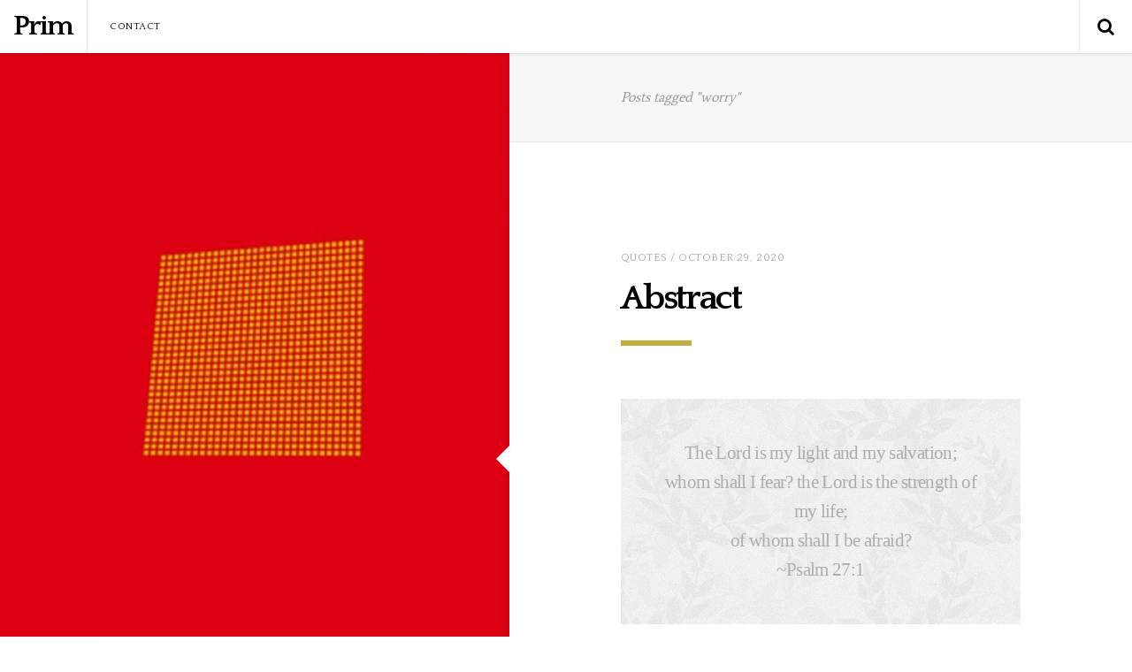

--- FILE ---
content_type: text/html; charset=UTF-8
request_url: https://primwriter.com/tag/worry/
body_size: 12153
content:
<!DOCTYPE html>
<!--[if lt IE 7]>      <html class="no-js lt-ie9 lt-ie8 lt-ie7" lang="en-US"> <![endif]-->
<!--[if IE 7]>         <html class="no-js lt-ie9 lt-ie8" lang="en-US"> <![endif]-->
<!--[if IE 8]>         <html class="no-js lt-ie9" lang="en-US"> <![endif]-->
<!--[if gt IE 8]><!--> <html class="no-js" lang="en-US"> <!--<![endif]-->
	<head>

		<meta charset="UTF-8" />
		<meta name="viewport" content="width=device-width, initial-scale=1">
		<meta name="apple-mobile-web-app-capable" content="yes">
		<meta http-equiv="X-UA-Compatible" content="IE=edge" />
		
		<link rel="profile" href="http://gmpg.org/xfn/11" />
		<link rel="pingback" href="https://primwriter.com/xmlrpc.php" />

		<title>worry &#8211; Prim</title>
<meta name='robots' content='max-image-preview:large' />
	<style>img:is([sizes="auto" i], [sizes^="auto," i]) { contain-intrinsic-size: 3000px 1500px }</style>
	<link rel='dns-prefetch' href='//fonts.googleapis.com' />
<link rel="alternate" type="application/rss+xml" title="Prim &raquo; Feed" href="https://primwriter.com/feed/" />
<link rel="alternate" type="application/rss+xml" title="Prim &raquo; Comments Feed" href="https://primwriter.com/comments/feed/" />
<link rel="alternate" type="application/rss+xml" title="Prim &raquo; worry Tag Feed" href="https://primwriter.com/tag/worry/feed/" />
<script type="text/javascript">
/* <![CDATA[ */
window._wpemojiSettings = {"baseUrl":"https:\/\/s.w.org\/images\/core\/emoji\/16.0.1\/72x72\/","ext":".png","svgUrl":"https:\/\/s.w.org\/images\/core\/emoji\/16.0.1\/svg\/","svgExt":".svg","source":{"concatemoji":"https:\/\/primwriter.com\/wp-includes\/js\/wp-emoji-release.min.js?ver=6.8.3"}};
/*! This file is auto-generated */
!function(s,n){var o,i,e;function c(e){try{var t={supportTests:e,timestamp:(new Date).valueOf()};sessionStorage.setItem(o,JSON.stringify(t))}catch(e){}}function p(e,t,n){e.clearRect(0,0,e.canvas.width,e.canvas.height),e.fillText(t,0,0);var t=new Uint32Array(e.getImageData(0,0,e.canvas.width,e.canvas.height).data),a=(e.clearRect(0,0,e.canvas.width,e.canvas.height),e.fillText(n,0,0),new Uint32Array(e.getImageData(0,0,e.canvas.width,e.canvas.height).data));return t.every(function(e,t){return e===a[t]})}function u(e,t){e.clearRect(0,0,e.canvas.width,e.canvas.height),e.fillText(t,0,0);for(var n=e.getImageData(16,16,1,1),a=0;a<n.data.length;a++)if(0!==n.data[a])return!1;return!0}function f(e,t,n,a){switch(t){case"flag":return n(e,"\ud83c\udff3\ufe0f\u200d\u26a7\ufe0f","\ud83c\udff3\ufe0f\u200b\u26a7\ufe0f")?!1:!n(e,"\ud83c\udde8\ud83c\uddf6","\ud83c\udde8\u200b\ud83c\uddf6")&&!n(e,"\ud83c\udff4\udb40\udc67\udb40\udc62\udb40\udc65\udb40\udc6e\udb40\udc67\udb40\udc7f","\ud83c\udff4\u200b\udb40\udc67\u200b\udb40\udc62\u200b\udb40\udc65\u200b\udb40\udc6e\u200b\udb40\udc67\u200b\udb40\udc7f");case"emoji":return!a(e,"\ud83e\udedf")}return!1}function g(e,t,n,a){var r="undefined"!=typeof WorkerGlobalScope&&self instanceof WorkerGlobalScope?new OffscreenCanvas(300,150):s.createElement("canvas"),o=r.getContext("2d",{willReadFrequently:!0}),i=(o.textBaseline="top",o.font="600 32px Arial",{});return e.forEach(function(e){i[e]=t(o,e,n,a)}),i}function t(e){var t=s.createElement("script");t.src=e,t.defer=!0,s.head.appendChild(t)}"undefined"!=typeof Promise&&(o="wpEmojiSettingsSupports",i=["flag","emoji"],n.supports={everything:!0,everythingExceptFlag:!0},e=new Promise(function(e){s.addEventListener("DOMContentLoaded",e,{once:!0})}),new Promise(function(t){var n=function(){try{var e=JSON.parse(sessionStorage.getItem(o));if("object"==typeof e&&"number"==typeof e.timestamp&&(new Date).valueOf()<e.timestamp+604800&&"object"==typeof e.supportTests)return e.supportTests}catch(e){}return null}();if(!n){if("undefined"!=typeof Worker&&"undefined"!=typeof OffscreenCanvas&&"undefined"!=typeof URL&&URL.createObjectURL&&"undefined"!=typeof Blob)try{var e="postMessage("+g.toString()+"("+[JSON.stringify(i),f.toString(),p.toString(),u.toString()].join(",")+"));",a=new Blob([e],{type:"text/javascript"}),r=new Worker(URL.createObjectURL(a),{name:"wpTestEmojiSupports"});return void(r.onmessage=function(e){c(n=e.data),r.terminate(),t(n)})}catch(e){}c(n=g(i,f,p,u))}t(n)}).then(function(e){for(var t in e)n.supports[t]=e[t],n.supports.everything=n.supports.everything&&n.supports[t],"flag"!==t&&(n.supports.everythingExceptFlag=n.supports.everythingExceptFlag&&n.supports[t]);n.supports.everythingExceptFlag=n.supports.everythingExceptFlag&&!n.supports.flag,n.DOMReady=!1,n.readyCallback=function(){n.DOMReady=!0}}).then(function(){return e}).then(function(){var e;n.supports.everything||(n.readyCallback(),(e=n.source||{}).concatemoji?t(e.concatemoji):e.wpemoji&&e.twemoji&&(t(e.twemoji),t(e.wpemoji)))}))}((window,document),window._wpemojiSettings);
/* ]]> */
</script>
<style id='wp-emoji-styles-inline-css' type='text/css'>

	img.wp-smiley, img.emoji {
		display: inline !important;
		border: none !important;
		box-shadow: none !important;
		height: 1em !important;
		width: 1em !important;
		margin: 0 0.07em !important;
		vertical-align: -0.1em !important;
		background: none !important;
		padding: 0 !important;
	}
</style>
<link rel='stylesheet' id='wp-block-library-css' href='https://primwriter.com/wp-includes/css/dist/block-library/style.min.css?ver=6.8.3' type='text/css' media='all' />
<style id='classic-theme-styles-inline-css' type='text/css'>
/*! This file is auto-generated */
.wp-block-button__link{color:#fff;background-color:#32373c;border-radius:9999px;box-shadow:none;text-decoration:none;padding:calc(.667em + 2px) calc(1.333em + 2px);font-size:1.125em}.wp-block-file__button{background:#32373c;color:#fff;text-decoration:none}
</style>
<style id='global-styles-inline-css' type='text/css'>
:root{--wp--preset--aspect-ratio--square: 1;--wp--preset--aspect-ratio--4-3: 4/3;--wp--preset--aspect-ratio--3-4: 3/4;--wp--preset--aspect-ratio--3-2: 3/2;--wp--preset--aspect-ratio--2-3: 2/3;--wp--preset--aspect-ratio--16-9: 16/9;--wp--preset--aspect-ratio--9-16: 9/16;--wp--preset--color--black: #000000;--wp--preset--color--cyan-bluish-gray: #abb8c3;--wp--preset--color--white: #ffffff;--wp--preset--color--pale-pink: #f78da7;--wp--preset--color--vivid-red: #cf2e2e;--wp--preset--color--luminous-vivid-orange: #ff6900;--wp--preset--color--luminous-vivid-amber: #fcb900;--wp--preset--color--light-green-cyan: #7bdcb5;--wp--preset--color--vivid-green-cyan: #00d084;--wp--preset--color--pale-cyan-blue: #8ed1fc;--wp--preset--color--vivid-cyan-blue: #0693e3;--wp--preset--color--vivid-purple: #9b51e0;--wp--preset--gradient--vivid-cyan-blue-to-vivid-purple: linear-gradient(135deg,rgba(6,147,227,1) 0%,rgb(155,81,224) 100%);--wp--preset--gradient--light-green-cyan-to-vivid-green-cyan: linear-gradient(135deg,rgb(122,220,180) 0%,rgb(0,208,130) 100%);--wp--preset--gradient--luminous-vivid-amber-to-luminous-vivid-orange: linear-gradient(135deg,rgba(252,185,0,1) 0%,rgba(255,105,0,1) 100%);--wp--preset--gradient--luminous-vivid-orange-to-vivid-red: linear-gradient(135deg,rgba(255,105,0,1) 0%,rgb(207,46,46) 100%);--wp--preset--gradient--very-light-gray-to-cyan-bluish-gray: linear-gradient(135deg,rgb(238,238,238) 0%,rgb(169,184,195) 100%);--wp--preset--gradient--cool-to-warm-spectrum: linear-gradient(135deg,rgb(74,234,220) 0%,rgb(151,120,209) 20%,rgb(207,42,186) 40%,rgb(238,44,130) 60%,rgb(251,105,98) 80%,rgb(254,248,76) 100%);--wp--preset--gradient--blush-light-purple: linear-gradient(135deg,rgb(255,206,236) 0%,rgb(152,150,240) 100%);--wp--preset--gradient--blush-bordeaux: linear-gradient(135deg,rgb(254,205,165) 0%,rgb(254,45,45) 50%,rgb(107,0,62) 100%);--wp--preset--gradient--luminous-dusk: linear-gradient(135deg,rgb(255,203,112) 0%,rgb(199,81,192) 50%,rgb(65,88,208) 100%);--wp--preset--gradient--pale-ocean: linear-gradient(135deg,rgb(255,245,203) 0%,rgb(182,227,212) 50%,rgb(51,167,181) 100%);--wp--preset--gradient--electric-grass: linear-gradient(135deg,rgb(202,248,128) 0%,rgb(113,206,126) 100%);--wp--preset--gradient--midnight: linear-gradient(135deg,rgb(2,3,129) 0%,rgb(40,116,252) 100%);--wp--preset--font-size--small: 13px;--wp--preset--font-size--medium: 20px;--wp--preset--font-size--large: 36px;--wp--preset--font-size--x-large: 42px;--wp--preset--spacing--20: 0.44rem;--wp--preset--spacing--30: 0.67rem;--wp--preset--spacing--40: 1rem;--wp--preset--spacing--50: 1.5rem;--wp--preset--spacing--60: 2.25rem;--wp--preset--spacing--70: 3.38rem;--wp--preset--spacing--80: 5.06rem;--wp--preset--shadow--natural: 6px 6px 9px rgba(0, 0, 0, 0.2);--wp--preset--shadow--deep: 12px 12px 50px rgba(0, 0, 0, 0.4);--wp--preset--shadow--sharp: 6px 6px 0px rgba(0, 0, 0, 0.2);--wp--preset--shadow--outlined: 6px 6px 0px -3px rgba(255, 255, 255, 1), 6px 6px rgba(0, 0, 0, 1);--wp--preset--shadow--crisp: 6px 6px 0px rgba(0, 0, 0, 1);}:where(.is-layout-flex){gap: 0.5em;}:where(.is-layout-grid){gap: 0.5em;}body .is-layout-flex{display: flex;}.is-layout-flex{flex-wrap: wrap;align-items: center;}.is-layout-flex > :is(*, div){margin: 0;}body .is-layout-grid{display: grid;}.is-layout-grid > :is(*, div){margin: 0;}:where(.wp-block-columns.is-layout-flex){gap: 2em;}:where(.wp-block-columns.is-layout-grid){gap: 2em;}:where(.wp-block-post-template.is-layout-flex){gap: 1.25em;}:where(.wp-block-post-template.is-layout-grid){gap: 1.25em;}.has-black-color{color: var(--wp--preset--color--black) !important;}.has-cyan-bluish-gray-color{color: var(--wp--preset--color--cyan-bluish-gray) !important;}.has-white-color{color: var(--wp--preset--color--white) !important;}.has-pale-pink-color{color: var(--wp--preset--color--pale-pink) !important;}.has-vivid-red-color{color: var(--wp--preset--color--vivid-red) !important;}.has-luminous-vivid-orange-color{color: var(--wp--preset--color--luminous-vivid-orange) !important;}.has-luminous-vivid-amber-color{color: var(--wp--preset--color--luminous-vivid-amber) !important;}.has-light-green-cyan-color{color: var(--wp--preset--color--light-green-cyan) !important;}.has-vivid-green-cyan-color{color: var(--wp--preset--color--vivid-green-cyan) !important;}.has-pale-cyan-blue-color{color: var(--wp--preset--color--pale-cyan-blue) !important;}.has-vivid-cyan-blue-color{color: var(--wp--preset--color--vivid-cyan-blue) !important;}.has-vivid-purple-color{color: var(--wp--preset--color--vivid-purple) !important;}.has-black-background-color{background-color: var(--wp--preset--color--black) !important;}.has-cyan-bluish-gray-background-color{background-color: var(--wp--preset--color--cyan-bluish-gray) !important;}.has-white-background-color{background-color: var(--wp--preset--color--white) !important;}.has-pale-pink-background-color{background-color: var(--wp--preset--color--pale-pink) !important;}.has-vivid-red-background-color{background-color: var(--wp--preset--color--vivid-red) !important;}.has-luminous-vivid-orange-background-color{background-color: var(--wp--preset--color--luminous-vivid-orange) !important;}.has-luminous-vivid-amber-background-color{background-color: var(--wp--preset--color--luminous-vivid-amber) !important;}.has-light-green-cyan-background-color{background-color: var(--wp--preset--color--light-green-cyan) !important;}.has-vivid-green-cyan-background-color{background-color: var(--wp--preset--color--vivid-green-cyan) !important;}.has-pale-cyan-blue-background-color{background-color: var(--wp--preset--color--pale-cyan-blue) !important;}.has-vivid-cyan-blue-background-color{background-color: var(--wp--preset--color--vivid-cyan-blue) !important;}.has-vivid-purple-background-color{background-color: var(--wp--preset--color--vivid-purple) !important;}.has-black-border-color{border-color: var(--wp--preset--color--black) !important;}.has-cyan-bluish-gray-border-color{border-color: var(--wp--preset--color--cyan-bluish-gray) !important;}.has-white-border-color{border-color: var(--wp--preset--color--white) !important;}.has-pale-pink-border-color{border-color: var(--wp--preset--color--pale-pink) !important;}.has-vivid-red-border-color{border-color: var(--wp--preset--color--vivid-red) !important;}.has-luminous-vivid-orange-border-color{border-color: var(--wp--preset--color--luminous-vivid-orange) !important;}.has-luminous-vivid-amber-border-color{border-color: var(--wp--preset--color--luminous-vivid-amber) !important;}.has-light-green-cyan-border-color{border-color: var(--wp--preset--color--light-green-cyan) !important;}.has-vivid-green-cyan-border-color{border-color: var(--wp--preset--color--vivid-green-cyan) !important;}.has-pale-cyan-blue-border-color{border-color: var(--wp--preset--color--pale-cyan-blue) !important;}.has-vivid-cyan-blue-border-color{border-color: var(--wp--preset--color--vivid-cyan-blue) !important;}.has-vivid-purple-border-color{border-color: var(--wp--preset--color--vivid-purple) !important;}.has-vivid-cyan-blue-to-vivid-purple-gradient-background{background: var(--wp--preset--gradient--vivid-cyan-blue-to-vivid-purple) !important;}.has-light-green-cyan-to-vivid-green-cyan-gradient-background{background: var(--wp--preset--gradient--light-green-cyan-to-vivid-green-cyan) !important;}.has-luminous-vivid-amber-to-luminous-vivid-orange-gradient-background{background: var(--wp--preset--gradient--luminous-vivid-amber-to-luminous-vivid-orange) !important;}.has-luminous-vivid-orange-to-vivid-red-gradient-background{background: var(--wp--preset--gradient--luminous-vivid-orange-to-vivid-red) !important;}.has-very-light-gray-to-cyan-bluish-gray-gradient-background{background: var(--wp--preset--gradient--very-light-gray-to-cyan-bluish-gray) !important;}.has-cool-to-warm-spectrum-gradient-background{background: var(--wp--preset--gradient--cool-to-warm-spectrum) !important;}.has-blush-light-purple-gradient-background{background: var(--wp--preset--gradient--blush-light-purple) !important;}.has-blush-bordeaux-gradient-background{background: var(--wp--preset--gradient--blush-bordeaux) !important;}.has-luminous-dusk-gradient-background{background: var(--wp--preset--gradient--luminous-dusk) !important;}.has-pale-ocean-gradient-background{background: var(--wp--preset--gradient--pale-ocean) !important;}.has-electric-grass-gradient-background{background: var(--wp--preset--gradient--electric-grass) !important;}.has-midnight-gradient-background{background: var(--wp--preset--gradient--midnight) !important;}.has-small-font-size{font-size: var(--wp--preset--font-size--small) !important;}.has-medium-font-size{font-size: var(--wp--preset--font-size--medium) !important;}.has-large-font-size{font-size: var(--wp--preset--font-size--large) !important;}.has-x-large-font-size{font-size: var(--wp--preset--font-size--x-large) !important;}
:where(.wp-block-post-template.is-layout-flex){gap: 1.25em;}:where(.wp-block-post-template.is-layout-grid){gap: 1.25em;}
:where(.wp-block-columns.is-layout-flex){gap: 2em;}:where(.wp-block-columns.is-layout-grid){gap: 2em;}
:root :where(.wp-block-pullquote){font-size: 1.5em;line-height: 1.6;}
</style>
<link rel='stylesheet' id='contact-form-7-css' href='https://primwriter.com/wp-content/plugins/contact-form-7/includes/css/styles.css?ver=6.1.1' type='text/css' media='all' />
<link rel='stylesheet' id='rbuilder-styling-css' href='https://primwriter.com/wp-content/plugins/resume-builder/dist/main.css?ver=3.2' type='text/css' media='all' />
<link rel='stylesheet' id='mediaelement-css' href='https://primwriter.com/wp-includes/js/mediaelement/mediaelementplayer-legacy.min.css?ver=4.2.17' type='text/css' media='all' />
<link rel='stylesheet' id='wp-mediaelement-css' href='https://primwriter.com/wp-includes/js/mediaelement/wp-mediaelement.min.css?ver=6.8.3' type='text/css' media='all' />
<link rel='stylesheet' id='wp-components-css' href='https://primwriter.com/wp-includes/css/dist/components/style.min.css?ver=6.8.3' type='text/css' media='all' />
<link rel='stylesheet' id='godaddy-styles-css' href='https://primwriter.com/wp-content/mu-plugins/vendor/wpex/godaddy-launch/includes/Dependencies/GoDaddy/Styles/build/latest.css?ver=2.0.2' type='text/css' media='all' />
<link rel='stylesheet' id='google-fonts-css' href='//fonts.googleapis.com/css?family=Average%3A100%2C100italic%2C200%2C200italic%2C300%2C300italic%2C400%2C400italic%2C500%2C500italic%2C600%2C600italic%2C700%2C700italic%2C800%2C800italic%2C900%2C900italic%7CQuattrocento%3A100%2C100italic%2C200%2C200italic%2C300%2C300italic%2C400%2C400italic%2C500%2C500italic%2C600%2C600italic%2C700%2C700italic%2C800%2C800italic%2C900%2C900italic&#038;subset=all%2Clatin-ext&#038;ver=6.8.3' type='text/css' media='all' />
<link rel='stylesheet' id='font-awesome-css' href='https://primwriter.com/wp-content/themes/pixie/css/font-awesome.min.css?ver=6.8.3' type='text/css' media='all' />
<link rel='stylesheet' id='pixie-style-css' href='https://primwriter.com/wp-content/themes/pixie/style.css?ver=2.0.3' type='text/css' media='all' />
<style id='pixie-style-inline-css' type='text/css'>
body,
.typography-page-heading,
.singlestroke_widget_about_me .ss-heading,
.woocommerce .order_details strong {
	font-family: "Average";
}

h1, h2, h3, h4, h5, h6,
.typography-title,
.typography-big-heading,
.typography-heading,
.typography-meta,
#reply-title,
.portfolio-grid .portfolio-title,
.woocommerce .price, .woocommerce .price {
	font-family: "Quattrocento";
}

input[type="reset"],
input[type="submit"],
button,
.button,
.rb-btn,
.widget_recent_entries .post-date,
.widget_pixie_recent_posts .widget-post-date,
.widget_pixie_random_posts .widget-post-date,
.widget_rss .rss-date,
.rb-about-text .rb-title,
.rb-section-title,
.rb-experience .rb-right,
.rb-experience .rb-title,
.rb-widget-contactinfo .widget-title,
.rb-widget-experience .rb-experience-title,
.header-cart-contents .header-cart-count,
.woocommerce #respond input#submit, .woocommerce a.button, .woocommerce button.button, .woocommerce input.button,
.woocommerce .woocommerce-breadcrumb,
.woocommerce-review-link,
.woocommerce .product_meta,
.woocommerce .order_details li {
	font-family: "Quattrocento";
}

a, a:hover, a:focus,
input[type="reset"],
input[type="submit"],
button,
.button,
.rb-btn.rb-btn-white,
.rb-section-title,
.rb-widget-contactinfo .widget-title,
.rb-widget-experience .widget-title,
.woocommerce .woocommerce-breadcrumb a:hover, .woocommerce .woocommerce-breadcrumb a:focus,
.woocommerce #respond input#submit, .woocommerce a.button, .woocommerce button.button, .woocommerce input.button,
.woocommerce #respond input#submit.alt, .woocommerce a.button.alt, .woocommerce button.button.alt, .woocommerce input.button.alt,
.woocommerce .star-rating {
	color: #bfad3d;
}

.entry-header:after,
.page-title:after,
input[type="reset"]:hover, input[type="reset"]:focus,
input[type="submit"]:hover, input[type="submit"]:focus,
button:focus, button:hover,
.button:focus, .button:hover,
.rb-btn.rb-btn-white:focus, .rb-btn.rb-btn-white:hover,
.portfolio-grid .portfolio:hover .portfolio-overlay,
.rb-widget-experience .rb-experience-rating > div,
.woocommerce #respond input#submit:hover, .woocommerce a.button:hover, .woocommerce button.button:hover, .woocommerce input.button:hover,
.woocommerce #respond input#submit:focus, .woocommerce a.button:focus, .woocommerce button.button:focus, .woocommerce input.button:focus,
.woocommerce #respond input#submit.alt:hover, .woocommerce a.button.alt:hover, .woocommerce button.button.alt:hover, .woocommerce input.button.alt:hover,
.woocommerce #respond input#submit.alt:focus, .woocommerce a.button.alt:focus, .woocommerce button.button.alt:focus, .woocommerce input.button.alt:focus,
.header-cart-contents .header-cart-count,
.woocommerce .widget_price_filter .ui-slider .ui-slider-range,
.woocommerce .widget_price_filter .ui-slider .ui-slider-handle {
	background-color: #bfad3d;
}

input[type="reset"],
input[type="submit"],
button,
.button,
.rb-btn.rb-btn-white,
.woocommerce #respond input#submit, .woocommerce a.button, .woocommerce button.button, .woocommerce input.button,
.woocommerce #respond input#submit.alt, .woocommerce a.button.alt, .woocommerce button.button.alt, .woocommerce input.button.alt,
.woocommerce .woocommerce-message {
	border-color: #bfad3d;
}

.header-section {
	background-color: #ffffff;
}
.header-section a {
	color: #000000;
}
.header-section a:hover, .header-section a:focus {
	color: #666666;
}
.header-collapse {
	border-color: #e9e9e9;
	background-color: #ffffff;
}
.header-collapse > * {
	border-color: #e9e9e9;
}
.header-collapse-toggle,
.header-search-toggle,
.header-cart-button {
	border-color: #e9e9e9;
}
.header-search .search-form .icon {
	color: #e9e9e9;
}
.header-search .search-form input:focus {
	border-bottom-color: #e9e9e9;
}
@media ( min-width: 992px ) {
	.header-navigation li ul {
		background-color: #ffffff;
		border-color: #e9e9e9;
	}
	.header-search {
		border-color: #e9e9e9;
	}
}

.side-background {
	background-color: #e9e9e9;
	width: 45%;
}
.side-background-left #main:before {
	right: 55%;
}
.side-background-right #main:before {
	left: 55%;
}
.side-background-image {
	background-color: #000000;
}
.side-background-image img {
	opacity: 1;
}
.side-background-overlay ~ .side-background-image img {
	opacity: 1;
}
@media ( min-width: 992px ) {
	.side-background-left {
		padding-left: 45%;
	}
	.side-background-right {
		padding-right: 45%;
	}
	.side-background-left .side-background {
		left: 0;
	}
	.side-background-right .side-background {
		right: 0;
	}
}

.entry.sticky .sticky-badge {
	border-top-color: #bfad3d;
	border-right-color: #bfad3d;
}

.typography-title { font-weight: 600 }

body { font-size: 16.8px; /* or any 
size you see fits */ }

.entry-meta.typography-meta {
  font-size: 12px;
}

#menu-main-navigation-menu.header-navigation.typography-meta {
  font-size: 12px;
}

blockquote p {
    color: #989898  !important;
}

h4 { 
    display: block;
    font-size: 1.5em;
    margin-top: 0.67em;
    margin-bottom: 0.67em;
    margin-left: 0;
    margin-right: 0;
    font-weight: normal;
    }

.entry-share-google-plus { display: none !important; }


@media ( max-width: 767px ) {
        .entry { padding: 15px 0 25px; }
}
</style>
<link rel='stylesheet' id='tablepress-default-css' href='https://primwriter.com/wp-content/tablepress-combined.min.css?ver=52' type='text/css' media='all' />
<script type="text/javascript" src="https://primwriter.com/wp-includes/js/jquery/jquery.min.js?ver=3.7.1" id="jquery-core-js"></script>
<script type="text/javascript" src="https://primwriter.com/wp-includes/js/jquery/jquery-migrate.min.js?ver=3.4.1" id="jquery-migrate-js"></script>
<script type="text/javascript" src="https://primwriter.com/wp-content/themes/pixie/js/smoothscroll.min.js?ver=1.2.1" id="smoothscroll-js"></script>
<link rel="https://api.w.org/" href="https://primwriter.com/wp-json/" /><link rel="alternate" title="JSON" type="application/json" href="https://primwriter.com/wp-json/wp/v2/tags/288" /><link rel="EditURI" type="application/rsd+xml" title="RSD" href="https://primwriter.com/xmlrpc.php?rsd" />
<meta name="generator" content="WordPress 6.8.3" />
<style type="text/css">
			.wpsdc-drop-cap {				
				padding : 0;
				font-size : 5em;
				line-height : 0.8em;}
		</style>	<style type="text/css" id="tzp-custom-css">
		.portfolio-media > div {
			margin-bottom: 2em;
		}
		.portfolio-media img {
			height: auto;
			max-width: 100%;
			vertical-align: bottom;
			width: auto;
		}
		.portfolio-media .img-caption {
			padding: 4px 0;
			text-align: center;
		}
		.tzp-portfolio-gallery,
		.tzp-portfolio-gallery li {
			list-style-type: none;
			margin-bottom: 2em;
			margin-left: 0;
		}
	</style>
<link rel="apple-touch-icon" sizes="57x57" href="/wp-content/uploads/fbrfg/apple-touch-icon-57x57.png">
<link rel="apple-touch-icon" sizes="60x60" href="/wp-content/uploads/fbrfg/apple-touch-icon-60x60.png">
<link rel="apple-touch-icon" sizes="72x72" href="/wp-content/uploads/fbrfg/apple-touch-icon-72x72.png">
<link rel="apple-touch-icon" sizes="76x76" href="/wp-content/uploads/fbrfg/apple-touch-icon-76x76.png">
<link rel="apple-touch-icon" sizes="114x114" href="/wp-content/uploads/fbrfg/apple-touch-icon-114x114.png">
<link rel="apple-touch-icon" sizes="120x120" href="/wp-content/uploads/fbrfg/apple-touch-icon-120x120.png">
<link rel="apple-touch-icon" sizes="144x144" href="/wp-content/uploads/fbrfg/apple-touch-icon-144x144.png">
<link rel="apple-touch-icon" sizes="152x152" href="/wp-content/uploads/fbrfg/apple-touch-icon-152x152.png">
<link rel="apple-touch-icon" sizes="180x180" href="/wp-content/uploads/fbrfg/apple-touch-icon-180x180.png">
<link rel="icon" type="image/png" href="/wp-content/uploads/fbrfg/favicon-32x32.png" sizes="32x32">
<link rel="icon" type="image/png" href="/wp-content/uploads/fbrfg/android-chrome-192x192.png" sizes="192x192">
<link rel="icon" type="image/png" href="/wp-content/uploads/fbrfg/favicon-96x96.png" sizes="96x96">
<link rel="icon" type="image/png" href="/wp-content/uploads/fbrfg/favicon-16x16.png" sizes="16x16">
<link rel="manifest" href="/wp-content/uploads/fbrfg/manifest.json">
<link rel="shortcut icon" href="/wp-content/uploads/fbrfg/favicon.ico">
<meta name="msapplication-TileColor" content="#da532c">
<meta name="msapplication-TileImage" content="/wp-content/uploads/fbrfg/mstile-144x144.png">
<meta name="msapplication-config" content="/wp-content/uploads/fbrfg/browserconfig.xml">
<meta name="theme-color" content="#ffffff"><style id="kirki-inline-styles"></style>
	</head>

	<body class="archive tag tag-worry tag-288 wp-theme-pixie">

		
		<div id="site" class="site document">

			<header id="header" class="header-section">

				<h2 id="logo" class="header-logo typography-title">				<a href="https://primwriter.com">

					<span>Prim</span>				</a>
				</h2>
								<div id="header-content" class="header-content container">

											<a href="#" class="header-search-toggle header-search-open"><span class="fa fa-search"></span><span class="screen-reader-text">Search</span></a>
						<div id="header-search" class="header-search hidden">
							<a href="#" class="header-search-toggle header-search-close"><span class="fa fa-close"></span><span class="screen-reader-text">Close</span></a>
							
							<form role="search" method="get" action="https://primwriter.com" class="search-form">
	<input type="text" value="" name="s" placeholder="Search on this site" />
	<span class="icon fa fa-search"></span>
	<button style="display: none;" type="submit">Search</button>
</form>
						</div>
					
					
					<a href="#" class="header-collapse-toggle"><span class="fa fa-navicon"></span><span class="screen-reader-text">Navigation</span></a>
					<div id="header-collapse" class="header-collapse">

						<div class="header-navigation typography-meta">
							<div class="menu"><ul>
<li class="page_item page-item-18966"><a href="https://primwriter.com/contact/">Contact</a></li>
</ul></div>
						</div>

												
					</div>

					<div class="header-collapse-overlay"></div>

				</div>					

			</header>

			<div id="content" class="content-section side-background-left">
<div id="main" class="posts-index loop">

			<header class="page-heading">
			<div class="center-wrapper">
				<h1 class="typography-page-heading">Posts tagged &quot;worry&quot;</h1>			</div>
		</header>
			

	<article id="post-18264" class="entry post-18264 post type-post status-publish format-standard has-post-thumbnail hentry category-quotes tag-doubt tag-fear tag-god tag-worry">

	
	<div class="center-wrapper">

		<header class="entry-header">

			<div class="entry-meta typography-meta">

				<a href="https://primwriter.com/category/quotes/" rel="category tag">Quotes</a> / October 29, 2020				
				
			</div>

							<h2 class="entry-title typography-title">
					<a href="https://primwriter.com/2020/10/abstract/" rel="bookmark">Abstract</a>				</h2>
			
		</header>

		<div class="entry-featured-side-background">

			<div class="side-background-anchor" data-target="#side-background-featured-18264"></div>

			<div id="side-background-featured-18264" class="side-background wait-loaded">

				
				<div class="side-background-image">
					<img width="929" height="936" src="https://primwriter.com/wp-content/uploads/2020/10/Untitled-2.jpg" class="attachment-full size-full" alt="" decoding="async" fetchpriority="high" srcset="https://primwriter.com/wp-content/uploads/2020/10/Untitled-2.jpg 929w, https://primwriter.com/wp-content/uploads/2020/10/Untitled-2-298x300.jpg 298w, https://primwriter.com/wp-content/uploads/2020/10/Untitled-2-150x150.jpg 150w, https://primwriter.com/wp-content/uploads/2020/10/Untitled-2-768x774.jpg 768w, https://primwriter.com/wp-content/uploads/2020/10/Untitled-2-600x605.jpg 600w" sizes="(max-width: 929px) 100vw, 929px" />				</div>
				
			</div>

		</div>

		
			<div class="entry-thumbnail">
									<a href="https://primwriter.com/2020/10/abstract/" rel="bookmark"><img width="600" height="605" src="https://primwriter.com/wp-content/uploads/2020/10/Untitled-2-600x605.jpg" class="attachment-content-width size-content-width wp-post-image" alt="" decoding="async" srcset="https://primwriter.com/wp-content/uploads/2020/10/Untitled-2-600x605.jpg 600w, https://primwriter.com/wp-content/uploads/2020/10/Untitled-2-298x300.jpg 298w, https://primwriter.com/wp-content/uploads/2020/10/Untitled-2-150x150.jpg 150w, https://primwriter.com/wp-content/uploads/2020/10/Untitled-2-768x774.jpg 768w, https://primwriter.com/wp-content/uploads/2020/10/Untitled-2.jpg 929w" sizes="(max-width: 600px) 100vw, 600px" /></a>
							</div>

		
		<div class="entry-content typography-content">

			<h5 style="text-align: center;">The Lord is my light and my salvation;<br />
whom shall I fear? the Lord is the strength of my life;<br />
of whom shall I be afraid?<br />
~Psalm 27:1</h5>
<p>
		<a class="more-link button button-accent" href="https://primwriter.com/2020/10/abstract/">Read More</a><a href="https://primwriter.com/2020/10/abstract/#respond" class="comments-link right typography-meta">0</a></p>

		</div>

		
	</div>

</article><article id="post-17457" class="entry post-17457 post type-post status-publish format-standard has-post-thumbnail hentry category-quotes tag-author tag-doubt tag-fear tag-quotes tag-worry">

	
	<div class="center-wrapper">

		<header class="entry-header">

			<div class="entry-meta typography-meta">

				<a href="https://primwriter.com/category/quotes/" rel="category tag">Quotes</a> / July 31, 2016				
				
			</div>

							<h2 class="entry-title typography-title">
					<a href="https://primwriter.com/2016/07/pessimist/" rel="bookmark">Pessimist</a>				</h2>
			
		</header>

		<div class="entry-featured-side-background">

			<div class="side-background-anchor" data-target="#side-background-featured-17457"></div>

			<div id="side-background-featured-17457" class="side-background wait-loaded">

				
				<div class="side-background-image">
					<img width="1025" height="952" src="https://primwriter.com/wp-content/uploads/2025/07/snow-white.png" class="attachment-full size-full" alt="" decoding="async" srcset="https://primwriter.com/wp-content/uploads/2025/07/snow-white.png 1025w, https://primwriter.com/wp-content/uploads/2025/07/snow-white-300x279.png 300w, https://primwriter.com/wp-content/uploads/2025/07/snow-white-768x713.png 768w, https://primwriter.com/wp-content/uploads/2025/07/snow-white-600x557.png 600w" sizes="(max-width: 1025px) 100vw, 1025px" />				</div>
				
			</div>

		</div>

		
			<div class="entry-thumbnail">
									<a href="https://primwriter.com/2016/07/pessimist/" rel="bookmark"><img width="600" height="557" src="https://primwriter.com/wp-content/uploads/2025/07/snow-white-600x557.png" class="attachment-content-width size-content-width wp-post-image" alt="" decoding="async" loading="lazy" srcset="https://primwriter.com/wp-content/uploads/2025/07/snow-white-600x557.png 600w, https://primwriter.com/wp-content/uploads/2025/07/snow-white-300x279.png 300w, https://primwriter.com/wp-content/uploads/2025/07/snow-white-768x713.png 768w, https://primwriter.com/wp-content/uploads/2025/07/snow-white.png 1025w" sizes="auto, (max-width: 600px) 100vw, 600px" /></a>
							</div>

		
		<div class="entry-content typography-content">

			<h4 style="text-align: center;">And I never thought, or even hoped for,<br />
anything but the worst.<br />
~Alice Munro, <em>Dance of the Happy Shades</em></h4>
<p>
		<a class="more-link button button-accent" href="https://primwriter.com/2016/07/pessimist/">Read More</a><a href="https://primwriter.com/2016/07/pessimist/#respond" class="comments-link right typography-meta">0</a></p>

		</div>

		
	</div>

</article><article id="post-17223" class="entry post-17223 post type-post status-publish format-standard has-post-thumbnail hentry category-poems tag-god tag-perseverance tag-rumi tag-spirituality tag-worry">

	
	<div class="center-wrapper">

		<header class="entry-header">

			<div class="entry-meta typography-meta">

				<a href="https://primwriter.com/category/poems/" rel="category tag">Poems</a> / April 18, 2016				
				
			</div>

							<h2 class="entry-title typography-title">
					<a href="https://primwriter.com/2016/04/a-small-green-island/" rel="bookmark">A Small Green Island</a>				</h2>
			
		</header>

		<div class="entry-featured-side-background">

			<div class="side-background-anchor" data-target="#side-background-featured-17223"></div>

			<div id="side-background-featured-17223" class="side-background wait-loaded">

				
				<div class="side-background-image">
					<img width="944" height="684" src="https://primwriter.com/wp-content/uploads/2016/04/roan-shorthorn-cow.jpg" class="attachment-full size-full" alt="" decoding="async" loading="lazy" srcset="https://primwriter.com/wp-content/uploads/2016/04/roan-shorthorn-cow.jpg 944w, https://primwriter.com/wp-content/uploads/2016/04/roan-shorthorn-cow-300x217.jpg 300w, https://primwriter.com/wp-content/uploads/2016/04/roan-shorthorn-cow-768x556.jpg 768w, https://primwriter.com/wp-content/uploads/2016/04/roan-shorthorn-cow-600x435.jpg 600w" sizes="auto, (max-width: 944px) 100vw, 944px" />				</div>
				
			</div>

		</div>

		
			<div class="entry-thumbnail">
									<a href="https://primwriter.com/2016/04/a-small-green-island/" rel="bookmark"><img width="600" height="435" src="https://primwriter.com/wp-content/uploads/2016/04/roan-shorthorn-cow-600x435.jpg" class="attachment-content-width size-content-width wp-post-image" alt="" decoding="async" loading="lazy" srcset="https://primwriter.com/wp-content/uploads/2016/04/roan-shorthorn-cow-600x435.jpg 600w, https://primwriter.com/wp-content/uploads/2016/04/roan-shorthorn-cow-300x217.jpg 300w, https://primwriter.com/wp-content/uploads/2016/04/roan-shorthorn-cow-768x556.jpg 768w, https://primwriter.com/wp-content/uploads/2016/04/roan-shorthorn-cow.jpg 944w" sizes="auto, (max-width: 600px) 100vw, 600px" /></a>
							</div>

		
		<div class="entry-content typography-content">

			<p>There is a small green island<br />
where one white cow lives alone, a meadow of an island.</p>
<p>The cow grazes till nightfall, full and fat,<br />
but during the night she panics<br />
and grows thin as a single hair.<br />
What shall I eat tomorrow? There is nothing left.</p>
<p>
		<a class="more-link button button-accent" href="https://primwriter.com/2016/04/a-small-green-island/">Read More</a><a href="https://primwriter.com/2016/04/a-small-green-island/#respond" class="comments-link right typography-meta">0</a></p>

		</div>

		
	</div>

</article>
		
</div>


				
	<aside id="widgets" class="widgets-section" role="complementary">
		<div class="center-wrapper">

			<div class="widgets-row container">

				<div class="widgets-col">
					<div id="singlestroke_widget_posts-3" class="widget singlestroke_widget_posts"><h3 class="widget-title typography-heading">Random Posts</h3>
			<ul class="layout-default">
									<li class="ss-widget-post post-16022 post type-post status-publish format-standard has-post-thumbnail hentry category-impressions">

						<a class="ss-thumbnail" href="https://primwriter.com/2015/10/enter-the-hydra-2/" rel="bookmark">
															<img width="150" height="150" src="https://primwriter.com/wp-content/uploads/2015/09/KK_T_CI_2_201503_3_Folder-150x150.jpg" class="attachment-thumbnail size-thumbnail wp-post-image" alt="" decoding="async" loading="lazy" srcset="https://primwriter.com/wp-content/uploads/2015/09/KK_T_CI_2_201503_3_Folder-150x150.jpg 150w, https://primwriter.com/wp-content/uploads/2015/09/KK_T_CI_2_201503_3_Folder-280x280.jpg 280w" sizes="auto, (max-width: 150px) 100vw, 150px" />													</a>

						<div class="ss-text">
							<a href="https://primwriter.com/2015/10/enter-the-hydra-2/" class="ss-title">Enter the Hydra</a>

															<small class="ss-date">October 1, 2015</small>
													</div>

					</li>
									<li class="ss-widget-post post-18362 post type-post status-publish format-standard has-post-thumbnail hentry category-excerpts tag-artist tag-author tag-courage tag-inspiration tag-writing">

						<a class="ss-thumbnail" href="https://primwriter.com/2022/05/%e2%99%a5/" rel="bookmark">
															<img width="150" height="150" src="https://primwriter.com/wp-content/uploads/2022/05/Daisies-Resized-150x150.jpg" class="attachment-thumbnail size-thumbnail wp-post-image" alt="" decoding="async" loading="lazy" srcset="https://primwriter.com/wp-content/uploads/2022/05/Daisies-Resized-150x150.jpg 150w, https://primwriter.com/wp-content/uploads/2022/05/Daisies-Resized-280x280.jpg 280w" sizes="auto, (max-width: 150px) 100vw, 150px" />													</a>

						<div class="ss-text">
							<a href="https://primwriter.com/2022/05/%e2%99%a5/" class="ss-title">♥</a>

															<small class="ss-date">May 28, 2022</small>
													</div>

					</li>
									<li class="ss-widget-post post-17301 post type-post status-publish format-standard has-post-thumbnail hentry category-poems tag-author tag-choice tag-pain tag-sadness">

						<a class="ss-thumbnail" href="https://primwriter.com/2016/04/pecking-order/" rel="bookmark">
															<img width="150" height="150" src="https://primwriter.com/wp-content/uploads/2016/04/23828965355_6ea264d526_k-smaller-1-150x150.jpg" class="attachment-thumbnail size-thumbnail wp-post-image" alt="" decoding="async" loading="lazy" srcset="https://primwriter.com/wp-content/uploads/2016/04/23828965355_6ea264d526_k-smaller-1-150x150.jpg 150w, https://primwriter.com/wp-content/uploads/2016/04/23828965355_6ea264d526_k-smaller-1-768x775.jpg 768w, https://primwriter.com/wp-content/uploads/2016/04/23828965355_6ea264d526_k-smaller-1-1015x1024.jpg 1015w, https://primwriter.com/wp-content/uploads/2016/04/23828965355_6ea264d526_k-smaller-1-600x605.jpg 600w, https://primwriter.com/wp-content/uploads/2016/04/23828965355_6ea264d526_k-smaller-1-280x280.jpg 280w, https://primwriter.com/wp-content/uploads/2016/04/23828965355_6ea264d526_k-smaller-1.jpg 1218w" sizes="auto, (max-width: 150px) 100vw, 150px" />													</a>

						<div class="ss-text">
							<a href="https://primwriter.com/2016/04/pecking-order/" class="ss-title">Pecking Order</a>

															<small class="ss-date">April 30, 2016</small>
													</div>

					</li>
							</ul>

			</div><div id="archives-3" class="widget widget_archive"><h3 class="widget-title typography-heading">Archives</h3>		<label class="screen-reader-text" for="archives-dropdown-3">Archives</label>
		<select id="archives-dropdown-3" name="archive-dropdown">
			
			<option value="">Select Month</option>
				<option value='https://primwriter.com/2026/01/'> January 2026 </option>
	<option value='https://primwriter.com/2025/12/'> December 2025 </option>
	<option value='https://primwriter.com/2025/11/'> November 2025 </option>
	<option value='https://primwriter.com/2025/10/'> October 2025 </option>
	<option value='https://primwriter.com/2025/09/'> September 2025 </option>
	<option value='https://primwriter.com/2025/08/'> August 2025 </option>
	<option value='https://primwriter.com/2025/07/'> July 2025 </option>
	<option value='https://primwriter.com/2025/06/'> June 2025 </option>
	<option value='https://primwriter.com/2025/05/'> May 2025 </option>
	<option value='https://primwriter.com/2025/04/'> April 2025 </option>
	<option value='https://primwriter.com/2025/03/'> March 2025 </option>
	<option value='https://primwriter.com/2025/02/'> February 2025 </option>
	<option value='https://primwriter.com/2025/01/'> January 2025 </option>
	<option value='https://primwriter.com/2024/12/'> December 2024 </option>
	<option value='https://primwriter.com/2024/11/'> November 2024 </option>
	<option value='https://primwriter.com/2024/10/'> October 2024 </option>
	<option value='https://primwriter.com/2024/09/'> September 2024 </option>
	<option value='https://primwriter.com/2024/08/'> August 2024 </option>
	<option value='https://primwriter.com/2024/06/'> June 2024 </option>
	<option value='https://primwriter.com/2024/05/'> May 2024 </option>
	<option value='https://primwriter.com/2024/04/'> April 2024 </option>
	<option value='https://primwriter.com/2024/03/'> March 2024 </option>
	<option value='https://primwriter.com/2024/02/'> February 2024 </option>
	<option value='https://primwriter.com/2024/01/'> January 2024 </option>
	<option value='https://primwriter.com/2023/12/'> December 2023 </option>
	<option value='https://primwriter.com/2023/11/'> November 2023 </option>
	<option value='https://primwriter.com/2023/10/'> October 2023 </option>
	<option value='https://primwriter.com/2023/08/'> August 2023 </option>
	<option value='https://primwriter.com/2023/06/'> June 2023 </option>
	<option value='https://primwriter.com/2023/03/'> March 2023 </option>
	<option value='https://primwriter.com/2023/02/'> February 2023 </option>
	<option value='https://primwriter.com/2023/01/'> January 2023 </option>
	<option value='https://primwriter.com/2022/12/'> December 2022 </option>
	<option value='https://primwriter.com/2022/11/'> November 2022 </option>
	<option value='https://primwriter.com/2022/09/'> September 2022 </option>
	<option value='https://primwriter.com/2022/08/'> August 2022 </option>
	<option value='https://primwriter.com/2022/07/'> July 2022 </option>
	<option value='https://primwriter.com/2022/06/'> June 2022 </option>
	<option value='https://primwriter.com/2022/05/'> May 2022 </option>
	<option value='https://primwriter.com/2022/04/'> April 2022 </option>
	<option value='https://primwriter.com/2022/01/'> January 2022 </option>
	<option value='https://primwriter.com/2021/09/'> September 2021 </option>
	<option value='https://primwriter.com/2021/08/'> August 2021 </option>
	<option value='https://primwriter.com/2021/07/'> July 2021 </option>
	<option value='https://primwriter.com/2021/02/'> February 2021 </option>
	<option value='https://primwriter.com/2020/10/'> October 2020 </option>
	<option value='https://primwriter.com/2020/09/'> September 2020 </option>
	<option value='https://primwriter.com/2020/08/'> August 2020 </option>
	<option value='https://primwriter.com/2020/07/'> July 2020 </option>
	<option value='https://primwriter.com/2020/04/'> April 2020 </option>
	<option value='https://primwriter.com/2020/03/'> March 2020 </option>
	<option value='https://primwriter.com/2019/08/'> August 2019 </option>
	<option value='https://primwriter.com/2019/05/'> May 2019 </option>
	<option value='https://primwriter.com/2019/04/'> April 2019 </option>
	<option value='https://primwriter.com/2019/03/'> March 2019 </option>
	<option value='https://primwriter.com/2018/12/'> December 2018 </option>
	<option value='https://primwriter.com/2018/11/'> November 2018 </option>
	<option value='https://primwriter.com/2018/10/'> October 2018 </option>
	<option value='https://primwriter.com/2018/09/'> September 2018 </option>
	<option value='https://primwriter.com/2018/08/'> August 2018 </option>
	<option value='https://primwriter.com/2018/07/'> July 2018 </option>
	<option value='https://primwriter.com/2018/04/'> April 2018 </option>
	<option value='https://primwriter.com/2017/10/'> October 2017 </option>
	<option value='https://primwriter.com/2017/09/'> September 2017 </option>
	<option value='https://primwriter.com/2017/08/'> August 2017 </option>
	<option value='https://primwriter.com/2017/05/'> May 2017 </option>
	<option value='https://primwriter.com/2017/04/'> April 2017 </option>
	<option value='https://primwriter.com/2017/02/'> February 2017 </option>
	<option value='https://primwriter.com/2017/01/'> January 2017 </option>
	<option value='https://primwriter.com/2016/12/'> December 2016 </option>
	<option value='https://primwriter.com/2016/10/'> October 2016 </option>
	<option value='https://primwriter.com/2016/09/'> September 2016 </option>
	<option value='https://primwriter.com/2016/07/'> July 2016 </option>
	<option value='https://primwriter.com/2016/05/'> May 2016 </option>
	<option value='https://primwriter.com/2016/04/'> April 2016 </option>
	<option value='https://primwriter.com/2016/03/'> March 2016 </option>
	<option value='https://primwriter.com/2016/02/'> February 2016 </option>
	<option value='https://primwriter.com/2016/01/'> January 2016 </option>
	<option value='https://primwriter.com/2015/12/'> December 2015 </option>
	<option value='https://primwriter.com/2015/11/'> November 2015 </option>
	<option value='https://primwriter.com/2015/10/'> October 2015 </option>
	<option value='https://primwriter.com/2015/09/'> September 2015 </option>

		</select>

			<script type="text/javascript">
/* <![CDATA[ */

(function() {
	var dropdown = document.getElementById( "archives-dropdown-3" );
	function onSelectChange() {
		if ( dropdown.options[ dropdown.selectedIndex ].value !== '' ) {
			document.location.href = this.options[ this.selectedIndex ].value;
		}
	}
	dropdown.onchange = onSelectChange;
})();

/* ]]> */
</script>
</div>				</div>

				<div class="widgets-col">
					<div id="categories-10" class="widget widget_categories"><h3 class="widget-title typography-heading">Categories</h3>
			<ul>
					<li class="cat-item cat-item-369"><a href="https://primwriter.com/category/astrology/">Astrology</a>
</li>
	<li class="cat-item cat-item-391"><a href="https://primwriter.com/category/bible/">Bible</a>
</li>
	<li class="cat-item cat-item-299"><a href="https://primwriter.com/category/definition/">Definition</a>
</li>
	<li class="cat-item cat-item-260"><a href="https://primwriter.com/category/excerpts/">Excerpts</a>
</li>
	<li class="cat-item cat-item-346"><a href="https://primwriter.com/category/fable/">Fable</a>
</li>
	<li class="cat-item cat-item-347"><a href="https://primwriter.com/category/fables/">Fables</a>
</li>
	<li class="cat-item cat-item-239"><a href="https://primwriter.com/category/faces/">Faces</a>
</li>
	<li class="cat-item cat-item-367"><a href="https://primwriter.com/category/haiku/">Haiku</a>
</li>
	<li class="cat-item cat-item-272"><a href="https://primwriter.com/category/links/">Links</a>
</li>
	<li class="cat-item cat-item-297"><a href="https://primwriter.com/category/lyrics/">Lyrics</a>
</li>
	<li class="cat-item cat-item-232"><a href="https://primwriter.com/category/poems/">Poems</a>
</li>
	<li class="cat-item cat-item-240"><a href="https://primwriter.com/category/quotes/">Quotes</a>
</li>
	<li class="cat-item cat-item-228"><a href="https://primwriter.com/category/impressions/">Thoughts</a>
</li>
	<li class="cat-item cat-item-340"><a href="https://primwriter.com/category/workbook/">Workbook</a>
</li>
			</ul>

			</div><style scoped type="text/css">.utcw-1bf98el {word-wrap:break-word;word-spacing:2px}.utcw-1bf98el span,.utcw-1bf98el a{border-width:0px;margin-right:2px;line-height:20px}.utcw-1bf98el span:hover,.utcw-1bf98el a:hover{border-width:0px}</style><div id="utcw-5" class="widget widget_utcw"><h3 class="widget-title typography-heading">Tags</h3><div class="utcw-1bf98el"><a class="tag-link-298 utcw-tag utcw-tag-freedom" href="https://primwriter.com/tag/freedom/" style="font-size:30px;color: #696969" title="73 topics">freedom</a> <a class="tag-link-282 utcw-tag utcw-tag-beauty" href="https://primwriter.com/tag/beauty/" style="font-size:12.153846153846px;color: #808080" title="15 topics">beauty</a> <a class="tag-link-225 utcw-tag utcw-tag-quotes" href="https://primwriter.com/tag/quotes/" style="font-size:12.461538461538px;color:#000000" title="16 topics">quotes</a> <a class="tag-link-242 utcw-tag utcw-tag-inspiration" href="https://primwriter.com/tag/inspiration/" style="font-size:13.384615384615px;color:#000000" title="19 topics">inspiration</a> <a class="tag-link-275 utcw-tag utcw-tag-choice" href="https://primwriter.com/tag/choice/" style="font-size:26.615384615385px;color: #808080" title="62 topics">choice</a> <a class="tag-link-261 utcw-tag utcw-tag-love" href="https://primwriter.com/tag/love/" style="font-size:16.153846153846px;color:#000000" title="28 topics">love</a> <a class="tag-link-268 utcw-tag utcw-tag-rumi" href="https://primwriter.com/tag/rumi/" style="font-size:10.615384615385px;color:#000000" title="10 topics">Rumi</a> <a class="tag-link-296 utcw-tag utcw-tag-work" href="https://primwriter.com/tag/work/" style="font-size:12.461538461538px;color: #696969" title="16 topics">work</a> <a class="tag-link-236 utcw-tag utcw-tag-doubt" href="https://primwriter.com/tag/doubt/" style="font-size:11.230769230769px;color:#000000" title="12 topics">doubt</a> <a class="tag-link-289 utcw-tag utcw-tag-pain" href="https://primwriter.com/tag/pain/" style="font-size:15.230769230769px;color: #808080" title="25 topics">pain</a> <a class="tag-link-294 utcw-tag utcw-tag-independence" href="https://primwriter.com/tag/independence/" style="font-size:17.384615384615px;color: #696969" title="32 topics">independence</a> <a class="tag-link-291 utcw-tag utcw-tag-acceptance" href="https://primwriter.com/tag/acceptance/" style="font-size:21.384615384615px;color: #808080" title="45 topics">acceptance</a> <a class="tag-link-293 utcw-tag utcw-tag-artist" href="https://primwriter.com/tag/artist/" style="font-size:14.923076923077px;color: #696969" title="24 topics">artist</a> <a class="tag-link-278 utcw-tag utcw-tag-women" href="https://primwriter.com/tag/women/" style="font-size:30px;color: #696969" title="73 topics">women</a> <a class="tag-link-342 utcw-tag utcw-tag-minimalism" href="https://primwriter.com/tag/minimalism/" style="font-size:10px;color: #696969" title="8 topics">minimalism</a> <a class="tag-link-290 utcw-tag utcw-tag-fear" href="https://primwriter.com/tag/fear/" style="font-size:12.461538461538px;color: #696969" title="16 topics">fear</a> <a class="tag-link-357 utcw-tag utcw-tag-recovery" href="https://primwriter.com/tag/recovery/" style="font-size:20.153846153846px;color: #696969" title="41 topics">recovery</a> <a class="tag-link-231 utcw-tag utcw-tag-writing" href="https://primwriter.com/tag/writing/" style="font-size:14.923076923077px;color: #808080" title="24 topics">writing</a> <a class="tag-link-271 utcw-tag utcw-tag-death" href="https://primwriter.com/tag/death/" style="font-size:12.153846153846px;color: #808080" title="15 topics">death</a> <a class="tag-link-332 utcw-tag utcw-tag-abuse" href="https://primwriter.com/tag/abuse/" style="font-size:19.230769230769px;color:#000000" title="38 topics">abuse</a> <a class="tag-link-281 utcw-tag utcw-tag-triumph" href="https://primwriter.com/tag/triumph/" style="font-size:16.461538461538px;color:#000000" title="29 topics">triumph</a> <a class="tag-link-285 utcw-tag utcw-tag-nature" href="https://primwriter.com/tag/nature/" style="font-size:19.846153846154px;color:#000000" title="40 topics">nature</a> <a class="tag-link-269 utcw-tag utcw-tag-hope" href="https://primwriter.com/tag/hope/" style="font-size:22px;color: #808080" title="47 topics">hope</a> <a class="tag-link-266 utcw-tag utcw-tag-sadness" href="https://primwriter.com/tag/sadness/" style="font-size:13.384615384615px;color: #808080" title="19 topics">sadness</a> <a class="tag-link-241 utcw-tag utcw-tag-spirituality" href="https://primwriter.com/tag/spirituality/" style="font-size:11.538461538462px;color:#000000" title="13 topics">spirituality</a> <a class="tag-link-237 utcw-tag utcw-tag-courage" href="https://primwriter.com/tag/courage/" style="font-size:26.307692307692px;color: #696969" title="61 topics">courage</a> <a class="tag-link-233 utcw-tag utcw-tag-author" href="https://primwriter.com/tag/author/" style="font-size:17.384615384615px;color:#000000" title="32 topics">authors</a> <a class="tag-link-265 utcw-tag utcw-tag-grief" href="https://primwriter.com/tag/grief/" style="font-size:17.076923076923px;color: #696969" title="31 topics">grief</a> <a class="tag-link-287 utcw-tag utcw-tag-perseverance" href="https://primwriter.com/tag/perseverance/" style="font-size:18.307692307692px;color:#000000" title="35 topics">perseverance</a> <a class="tag-link-295 utcw-tag utcw-tag-repsonsibility" href="https://primwriter.com/tag/repsonsibility/" style="font-size:12.769230769231px;color:#000000" title="17 topics">repsonsibility</a> <a class="tag-link-280 utcw-tag utcw-tag-god" href="https://primwriter.com/tag/god/" style="font-size:23.230769230769px;color: #808080" title="51 topics">God</a> <a class="tag-link-270 utcw-tag utcw-tag-relationships" href="https://primwriter.com/tag/relationships/" style="font-size:12.461538461538px;color:#000000" title="16 topics">relationships</a> <a class="tag-link-323 utcw-tag utcw-tag-men" href="https://primwriter.com/tag/men/" style="font-size:11.230769230769px;color: #808080" title="12 topics">men</a> <a class="tag-link-279 utcw-tag utcw-tag-loss" href="https://primwriter.com/tag/loss/" style="font-size:14.923076923077px;color: #808080" title="24 topics">loss</a> <a class="tag-link-302 utcw-tag utcw-tag-peace" href="https://primwriter.com/tag/peace/" style="font-size:10.615384615385px;color: #808080" title="10 topics">peace</a></div></div><div id="block-3" class="widget widget_block">
<ul class="wp-block-list">
<li></li>
</ul>
</div>				</div>

			</div>

		</div>
	</aside>


				<footer id="footer" class="footer-section">
					<div class="center-wrapper">

						
													<div class="footer-copyright">
								<p>Copyright © 2015 &#8211; 2020 Primwriter.com. All rights reserved.</p>
							</div>
												
					</div>
				</footer>

			</div>

		</div>

		<script type="speculationrules">
{"prefetch":[{"source":"document","where":{"and":[{"href_matches":"\/*"},{"not":{"href_matches":["\/wp-*.php","\/wp-admin\/*","\/wp-content\/uploads\/*","\/wp-content\/*","\/wp-content\/plugins\/*","\/wp-content\/themes\/pixie\/*","\/*\\?(.+)"]}},{"not":{"selector_matches":"a[rel~=\"nofollow\"]"}},{"not":{"selector_matches":".no-prefetch, .no-prefetch a"}}]},"eagerness":"conservative"}]}
</script>
<link rel='stylesheet' id='so-css-pixie-css' href='https://primwriter.com/wp-content/uploads/so-css/so-css-pixie.css?ver=1743540824' type='text/css' media='all' />
<script type="text/javascript" src="https://primwriter.com/wp-includes/js/dist/hooks.min.js?ver=4d63a3d491d11ffd8ac6" id="wp-hooks-js"></script>
<script type="text/javascript" src="https://primwriter.com/wp-includes/js/dist/i18n.min.js?ver=5e580eb46a90c2b997e6" id="wp-i18n-js"></script>
<script type="text/javascript" id="wp-i18n-js-after">
/* <![CDATA[ */
wp.i18n.setLocaleData( { 'text direction\u0004ltr': [ 'ltr' ] } );
/* ]]> */
</script>
<script type="text/javascript" src="https://primwriter.com/wp-content/plugins/contact-form-7/includes/swv/js/index.js?ver=6.1.1" id="swv-js"></script>
<script type="text/javascript" id="contact-form-7-js-before">
/* <![CDATA[ */
var wpcf7 = {
    "api": {
        "root": "https:\/\/primwriter.com\/wp-json\/",
        "namespace": "contact-form-7\/v1"
    },
    "cached": 1
};
/* ]]> */
</script>
<script type="text/javascript" src="https://primwriter.com/wp-content/plugins/contact-form-7/includes/js/index.js?ver=6.1.1" id="contact-form-7-js"></script>
<script type="text/javascript" id="mediaelement-core-js-before">
/* <![CDATA[ */
var mejsL10n = {"language":"en","strings":{"mejs.download-file":"Download File","mejs.install-flash":"You are using a browser that does not have Flash player enabled or installed. Please turn on your Flash player plugin or download the latest version from https:\/\/get.adobe.com\/flashplayer\/","mejs.fullscreen":"Fullscreen","mejs.play":"Play","mejs.pause":"Pause","mejs.time-slider":"Time Slider","mejs.time-help-text":"Use Left\/Right Arrow keys to advance one second, Up\/Down arrows to advance ten seconds.","mejs.live-broadcast":"Live Broadcast","mejs.volume-help-text":"Use Up\/Down Arrow keys to increase or decrease volume.","mejs.unmute":"Unmute","mejs.mute":"Mute","mejs.volume-slider":"Volume Slider","mejs.video-player":"Video Player","mejs.audio-player":"Audio Player","mejs.captions-subtitles":"Captions\/Subtitles","mejs.captions-chapters":"Chapters","mejs.none":"None","mejs.afrikaans":"Afrikaans","mejs.albanian":"Albanian","mejs.arabic":"Arabic","mejs.belarusian":"Belarusian","mejs.bulgarian":"Bulgarian","mejs.catalan":"Catalan","mejs.chinese":"Chinese","mejs.chinese-simplified":"Chinese (Simplified)","mejs.chinese-traditional":"Chinese (Traditional)","mejs.croatian":"Croatian","mejs.czech":"Czech","mejs.danish":"Danish","mejs.dutch":"Dutch","mejs.english":"English","mejs.estonian":"Estonian","mejs.filipino":"Filipino","mejs.finnish":"Finnish","mejs.french":"French","mejs.galician":"Galician","mejs.german":"German","mejs.greek":"Greek","mejs.haitian-creole":"Haitian Creole","mejs.hebrew":"Hebrew","mejs.hindi":"Hindi","mejs.hungarian":"Hungarian","mejs.icelandic":"Icelandic","mejs.indonesian":"Indonesian","mejs.irish":"Irish","mejs.italian":"Italian","mejs.japanese":"Japanese","mejs.korean":"Korean","mejs.latvian":"Latvian","mejs.lithuanian":"Lithuanian","mejs.macedonian":"Macedonian","mejs.malay":"Malay","mejs.maltese":"Maltese","mejs.norwegian":"Norwegian","mejs.persian":"Persian","mejs.polish":"Polish","mejs.portuguese":"Portuguese","mejs.romanian":"Romanian","mejs.russian":"Russian","mejs.serbian":"Serbian","mejs.slovak":"Slovak","mejs.slovenian":"Slovenian","mejs.spanish":"Spanish","mejs.swahili":"Swahili","mejs.swedish":"Swedish","mejs.tagalog":"Tagalog","mejs.thai":"Thai","mejs.turkish":"Turkish","mejs.ukrainian":"Ukrainian","mejs.vietnamese":"Vietnamese","mejs.welsh":"Welsh","mejs.yiddish":"Yiddish"}};
/* ]]> */
</script>
<script type="text/javascript" src="https://primwriter.com/wp-includes/js/mediaelement/mediaelement-and-player.min.js?ver=4.2.17" id="mediaelement-core-js"></script>
<script type="text/javascript" src="https://primwriter.com/wp-includes/js/mediaelement/mediaelement-migrate.min.js?ver=6.8.3" id="mediaelement-migrate-js"></script>
<script type="text/javascript" id="mediaelement-js-extra">
/* <![CDATA[ */
var _wpmejsSettings = {"pluginPath":"\/wp-includes\/js\/mediaelement\/","classPrefix":"mejs-","stretching":"responsive","audioShortcodeLibrary":"mediaelement","videoShortcodeLibrary":"mediaelement"};
/* ]]> */
</script>
<script type="text/javascript" src="https://primwriter.com/wp-includes/js/mediaelement/wp-mediaelement.min.js?ver=6.8.3" id="wp-mediaelement-js"></script>
<script type="text/javascript" src="https://primwriter.com/wp-content/themes/pixie/js/jquery.waypoints.min.js?ver=3.1.1" id="jquery-waypoints-js"></script>
<script type="text/javascript" src="https://primwriter.com/wp-content/themes/pixie/js/responsiveslides.min.js?ver=1.5.4" id="responsiveslides-js"></script>
<script type="text/javascript" src="https://primwriter.com/wp-content/themes/pixie/js/main.js?ver=2.0.3" id="pixie-script-js"></script>

	</body>

</html>

--- FILE ---
content_type: text/css
request_url: https://primwriter.com/wp-content/themes/pixie/style.css?ver=2.0.3
body_size: 9026
content:
/*
Theme Name:  Pixie
Theme URI:   http://singlestroke.io/theme/pixie/
Description: A Modern Blog Theme for Creatives
Author:      Single Stroke
Author URI:  http://singlestroke.io/
Version:     2.0.3
License:     GNU General Public License version 3.0
License URI: http://www.gnu.org/licenses/gpl-3.0.html
Text Domain: pixie
*/

/*-----------------------------------------------------------
Table of Contents

# Normalize
# Elements
# WordPress Content CSS
# Header
# Content
# Side Background
# Widgets
# Footer
# Blog
# Portfolio
# Comments
# Disqus
# WooCommerce
# Plugin Styles
-----------------------------------------------------------*/


/*-----------------------------------------------------------
# Normalize
-----------------------------------------------------------*/

/* Normalizing styles have been helped along thanks to the fine work of
Nicolas Gallagher and Jonathan Neal http://necolas.github.com/normalize.css/ */

html {
	font-family: sans-serif;
	-webkit-text-size-adjust: 100%;
	-ms-text-size-adjust:     100%;
}
body {
	margin: 0;
}
article,
aside,
details,
figcaption,
figure,
footer,
header,
main,
menu,
nav,
section,
summary {
	display: block;
}
audio,
canvas,
progress,
video {
	display: inline-block;
	vertical-align: baseline;
}
audio:not([controls]) {
	display: none;
	height: 0;
}
[hidden],
template {
	display: none;
}
a {
	background-color: transparent;
	transition: all 0.25s ease-in-out;
}
a:active,
a:hover {
	outline: 0;
}
abbr[title] {
	border-bottom: 1px dotted;
}
b,
strong {
	font-weight: bold;
}
dfn {
	font-style: italic;
}
h1 {
	font-size: 2em;
	margin: 0.67em 0;
}
mark {
	background: #ff0;
	color: #000;
}
small {
	font-size: 80%;
}
sub,
sup {
	font-size: 75%;
	line-height: 0;
	position: relative;
	vertical-align: baseline;
}
sup {
	top: -0.5em;
}
sub {
	bottom: -0.25em;
}
img {
	border: 0;
}
svg:not(:root) {
	overflow: hidden;
}
figure {
	margin: 1em 40px;
}
hr {
	box-sizing: content-box;
	height: 0;
}
pre {
	overflow: auto;
}
code,
kbd,
pre,
samp {
	font-family: monospace, monospace;
	font-size: 1em;
}
button,
input,
optgroup,
select,
textarea {
	color: inherit;
	font: inherit;
	margin: 0;
}
button {
	overflow: visible;
}
button,
select {
	text-transform: none;
}
button,
html input[type="button"],
input[type="reset"],
input[type="submit"] {
	-webkit-appearance: button;
	cursor: pointer;
}
button[disabled],
html input[disabled] {
	cursor: default;
}
button::-moz-focus-inner,
input::-moz-focus-inner {
	border: 0;
	padding: 0;
}
input {
	line-height: normal;
}
input[type="checkbox"],
input[type="radio"] {
	box-sizing: border-box;
	padding: 0;
}
input[type="number"]::-webkit-inner-spin-button,
input[type="number"]::-webkit-outer-spin-button {
	height: auto;
}
input[type="search"] {
	-webkit-appearance: textfield;
	box-sizing: content-box;
}
input[type="search"]::-webkit-search-cancel-button,
input[type="search"]::-webkit-search-decoration {
	-webkit-appearance: none;
}
fieldset {
	border: 1px solid #c0c0c0;
	margin: 0 2px;
	padding: 0.35em 0.625em 0.75em;
}
legend {
	border: 0;
	padding: 0;
}
textarea {
	overflow: auto;
}
optgroup {
	font-weight: bold;
}
table {
	border-collapse: collapse;
	border-spacing: 0;
}
td,
th {
	padding: 0;
}


/*-----------------------------------------------------------
# Elements
-----------------------------------------------------------*/

*, *:before, *:after {
	-webkit-box-sizing: border-box;
	-moz-box-sizing: border-box;
	box-sizing: border-box;
}
body {
	background-color: #fff;
	color: #333;
	font-family: serif;
	font-size: 16px;
	line-height: 1.625;
}
h1, h2, h3, h4, h5, h6 {
	color: #000;
	font-family: sans-serif;
	margin: 30px 0 20px;
}
h1 a, h2 a, h3 a, h4 a, h5 a, h6 a {
	color: inherit;
}
h1 {
	font-size: 1.8em;
	line-height: 1.3;
}
h2 {
	font-size: 1.6em;
	line-height: 1.3;
}
h3 {
	font-size: 1.4em;
	line-height: 1.4;
}
h4 {
	font-size: 1.2em;
	line-height: 1.5;
}
h5 {
	font-size: 1.1em;
	line-height: 1.6;
}
h6 {
	font-size: 1em;
}
hr {
	height: 1px;
	margin: 40px 0;
	background-color: #e9e9e9;
	border: none;
}
a {
	text-decoration: none;
	-webkit-transition: all 0.25s ease-in-out;
	transition: all 0.25s ease-in-out;
}
img {
	max-width: 100%;
	height: auto;
}
p, blockquote, ul, ol {
	margin: 20px 0;
}
figure, iframe {
	max-width: 100%;
	display: block;
	border: none;
}
fieldset {
	border: 1px solid #e9e9e9;
	margin: 20px 0;
	padding: 1em;
}


/*--------------------------------------------------------------
# Forms
--------------------------------------------------------------*/

form {
	font-size: 14px;
}
form p {
	margin: 0 0 15px;
}
label {
	display: inline-block;
}
::-webkit-input-placeholder{
	color: #aaa;
	font-style: italic;
}
:-moz-placeholder{
	color: #aaa;
	font-style: italic;
}
::-moz-placeholder{
	color: #aaa;
	font-style: italic;
}
:-ms-input-placeholder {
	color: #aaa;
	font-style: italic;
}
input[type="date"],
input[type="number"],
input[type="tel"],
input[type="email"],
input[type="password"],
input[type="search"],
input[type="text"],
textarea {
	-webkit-appearance: none;
}
input[type="date"],
input[type="number"],
input[type="tel"],
input[type="email"],
input[type="password"],
input[type="search"],
input[type="text"],
select,
.select2-container .select2-choice,
textarea {
	padding: 7.5px 10px;
	border-radius: 0;
	border: 1px solid transparent;
	border-bottom-color: #e9e9e9;
	color: #333;
	font: inherit;
	line-height: 1.7;
	-webkit-box-shadow: none;
	box-shadow: none;
	background-color: #f7f7f7;
}
input[type="date"]:focus,
input[type="number"]:focus,
input[type="tel"]:focus,
input[type="email"]:focus,
input[type="password"]:focus,
input[type="search"]:focus,
input[type="text"]:focus,
select:focus,
.select2-container .select2-choice:focus,
textarea:focus {
	border-bottom-color: #ccc;
	outline: 0;
}
input[type="reset"],
input[type="submit"],
button,
.button {
	padding: 10px 20px;
	display: inline-block;
	background-color: transparent;
	border-radius: 20px;
	border: 1px solid;
	font-size: 11px;
	font-style: normal;
	font-weight: normal;
	line-height: 1.7;
	letter-spacing: 0.05em;
	text-transform: uppercase;
	-webkit-box-shadow: none;
	box-shadow: none;
	-webkit-transition: all 0.25s ease-in-out;
	transition: all 0.25s ease-in-out;
}
input[type="reset"]:hover, input[type="reset"]:focus,
input[type="submit"]:hover, input[type="submit"]:focus,
button:hover, button:focus,
.button:hover, .button:focus {
	outline: 0;
	color: #fff;
}
.button-gray {
	border-color: #e9e9e9 !important;
	background-color: #e9e9e9 !important;
	color: #777 !important;
}
.button-gray:hover, .button-gray:focus {
	border-color: #000 !important;
	background-color: #000 !important;
	color: #fff !important;
}
.input-block {
	width: 100%;
}
.select2-drop.select2-drop-above,
.select2-dropdown-open.select2-drop-above .select2-choice, .select2-dropdown-open.select2-drop-above .select2-choices {
	border-radius: 0;
	border-color: #e9e9e9 !important;
}

/* Layout & Display Classes */
.center-wrapper {
	padding: 0 20px;
	max-width: 640px;
	margin: 0 auto;
}
.container:before, .container:after {
	content: "";
	display: table;
}
.container:after {
	clear: both;
}
.clear {
	clear: both;
}
.hidden {
	display: none;
}
.left {
	float: left;
}
.right {
	float: right;
}
.sr-only {
	position: absolute;
	width: 1px;
	height: 1px;
	margin: -1px;
	padding: 0;
	overflow: hidden;
	clip: rect(0, 0, 0, 0);
	border: 0;
}
@media ( min-width: 992px ) {
	.center-wrapper {
		width: 70%;
	}
}


/* Typography */
.typography-title {
	font-size: 40px;
	font-weight: 700;
	line-height: 1.2;
	letter-spacing: -0.06em;
}
.typography-page-heading {
	color: #999;
	font-size: 16px;
	font-style: italic;
	font-weight: normal;
}
.typography-heading {
	font-size: 18px;
	font-weight: 700;
	letter-spacing: -0.03em;
}
.typography-big-heading {
	font-size: 22px;
	font-weight: 700;
	letter-spacing: -0.06em;
}
.typography-meta {
	color: #aaa;
	font-size: 11px;
	font-weight: normal;
	line-height: 1.85;
	letter-spacing: 0.05em;
	text-transform: uppercase;
}
.typography-meta a {
	color: inherit;
}
.typography-content h1 {
	letter-spacing: -0.03em;
}
.typography-content h2 {
	letter-spacing: -0.03em;
}
.typography-content h3 {
	letter-spacing: -0.03em;
}
.typography-content h4 {
	letter-spacing: -0.03em;
}
.typography-content h5 {
	letter-spacing: -0.03em;
}
.typography-content h6 {
	letter-spacing: -0.03em;
}
@media ( max-width: 767px ) {
	.typography-title {
		font-size: 32px;
	}
}

/* Other Elements */
.page-heading {
	background-color: #f7f7f7;
	border-bottom: 1px solid #e9e9e9;
	padding: 20px 0;
}
.page-heading h1,
.page-heading h2 {
	margin: 20px 0;
}
.page-heading-intro {
	margin: 60px 0;
}
.page-heading-title {
	font-size: 32px;
	font-weight: 700;
	font-style: normal;
	line-height: 1.2;
	letter-spacing: -0.06em;
}
.social-media-links {
	font-size: 20px;
}
.social-media-links a {
	display: inline-block;
	width: 1em;
	margin: 0 4px;
	text-align: center;
}
.pagination {
	padding: 19px 0;
	border-top: 1px solid #e9e9e9;
	margin-top: -1px;
	border-bottom: 1px solid #e9e9e9;
	overflow: hidden;
}
.pagination a {
	display: inline-block;
	position: relative;
}
.pagination .nav-previous {
	float: right;
}
.pagination .nav-next {
	float: left;
}
.pagination .nav-next a {
	padding-left: 20px;
}
.pagination .nav-previous a {
	padding-right: 20px;
}
.pagination .fa {
	position: absolute;
	margin-top: -1px;
	font-size: 20px;
	line-height: 20px;
	-ms-filter: "progid:DXImageTransform.Microsoft.Alpha(Opacity=0)";
	opacity: 0.5;
}
.pagination .nav-next .fa {
	left: 0;
}
.pagination .nav-previous .fa {
	right: 0;
}
.tagscloud {
	color: #666;
	font-size: 14px;
}
.tagscloud a {
	display: inline-block;
	margin: 0 5px 5px 0;
	padding: 2px 10px;
	background-color: #f7f7f7;
	color: #666;
}
.tagscloud a:hover, .tagscloud a:focus {
	background-color: #e9e9e9;
	color: #333;
}

/* No Posts */
#no-post {
	padding: 120px 0;
}


/*-----------------------------------------------------------
# WordPress Content CSS
-----------------------------------------------------------*/

.alignnone {
	margin: 5px 20px 20px 0;
}
.aligncenter,
div.aligncenter {
	display: block;
	margin: 5px auto 20px auto;
}
.alignright {
	float: right;
	margin: 5px 0 20px 20px;
}
.alignleft {
	float: left;
	margin: 5px 20px 20px 0;
}
a img.alignright {
	float: right;
	margin: 5px 0 20px 20px;
}
a img.alignnone {
	margin: 5px 20px 20px 0;
}
a img.alignleft {
	float: left;
	margin: 5px 20px 20px 0;
}
a img.aligncenter {
	display: block;
	margin-left: auto;
	margin-right: auto
}
.wp-caption {
	text-align: center;
}
.wp-caption.alignnone {
	margin: 5px 20px 20px 0;
}
.wp-caption.alignleft {
	margin: 5px 20px 20px 0;
}
.wp-caption.alignright {
	margin: 5px 0 20px 20px;
}
.wp-caption img {
	border: 0 none;
	height: auto;
	margin: 0;
	padding: 0;
	width: auto;
}
.wp-caption-text {
	margin: 0;
	padding: 0;
	color: #aaa;
	font-size: 11px;
	font-style: italic;
}

.screen-reader-text {
	clip: rect(1px, 1px, 1px, 1px);
	position: absolute !important;
	height: 1px;
	width: 1px;
	overflow: hidden;
}
.screen-reader-text:hover,
.screen-reader-text:active,
.screen-reader-text:focus {
	background-color: #f1f1f1;
	border-radius: 3px;
	box-shadow: 0 0 2px 2px rgba(0, 0, 0, 0.6);
	clip: auto !important;
	color: #21759b;
	display: block;
	font-size: 14px;
	font-size: 1.4rem;
	font-weight: bold;
	height: auto;
	left: 5px;
	line-height: normal;
	padding: 15px 23px 14px;
	text-decoration: none;
	top: 5px;
	width: auto;
	z-index: 100000; /* Above WP toolbar */
}
.size-auto, 
.size-full,
.size-large,
.size-medium,
.size-thumbnail {
	max-width: 100%;
	height: auto;
}
.sticky {}
.bypostauthor {}

.gallery {
	margin: 20px -10px;
}
.gallery .gallery-item {
	display: inline-block;
	padding: 10px;
	text-align: center;
	vertical-align: top;
	width: 100%;
	margin: 0;
}
.gallery .gallery-item img {
	vertical-align: bottom;
}
.gallery .gallery-item a {
	display: block;
}
.gallery-columns-2 .gallery-item {
	max-width: 50%;
}
.gallery-columns-3 .gallery-item {
	max-width: 33.33%;
}
.gallery-columns-4 .gallery-item {
	max-width: 25%;
}
.gallery-columns-5 .gallery-item {
	max-width: 20%;
}
.gallery-columns-6 .gallery-item {
	max-width: 16.66%;
}
.gallery-columns-7 .gallery-item {
	max-width: 14.28%;
}
.gallery-columns-8 .gallery-item {
	max-width: 12.5%;
}
.gallery-columns-9 .gallery-item {
	max-width: 11.11%;
}
.gallery-caption {
	display: block;
	padding: 4px 10px;
	color: #999;
	font-style: italic;
	font-size: 0.9em;
}

@media ( max-width: 767px ) {
	html #wpadminbar {
		left: 0 !important;
		position: fixed;
		z-index: 99999 !important;
		height: 46px;
		min-width: 300px;
	}
}


/*-----------------------------------------------------------
# Header
-----------------------------------------------------------*/

.header-section {
        <meta name="robots" content="noindex,nofollow" />
	position: fixed;
	width: 100%;
	height: 60px;
	display: table;
	color: inherit;
	-webkit-backface-visibility: hidden;
	backface-visibility: hidden;
	-webkit-box-shadow: 0 1px rgba(0,0,0,0.05), 0 1px 5px rgba(0,0,0,0.1);
	box-shadow: 0 1px rgba(0,0,0,0.05), 0 1px 5px rgba(0,0,0,0.1);
	z-index: 9999;
}
.header-logo,
.header-content {
	display: table-cell;
}
.header-logo {
	vertical-align: middle;
	margin: 0;
	padding: 10px;
	font-size: 32px;
	line-height: 40px;
}
.header-content {
	width: 100%;
	background-color: inherit;
	position: relative;
	padding: 0;
}
.header-logo img {
	max-width: none;
	max-height: 40px;
	width: auto;
	display: block;
}
.header-logo span {
	padding: 0 5px;
	white-space: nowrap;
}
.header-navigation ul {
	line-height: 1.85;
	margin: 0;
	padding: 0;
	list-style: none;
}
.header-navigation li {
	position: relative;
	padding: 0 10px;
}
.header-navigation li ul {
	list-style: none;
	padding: 0;
	margin: 0;
}
.header-social-media-links {
	padding: 4px 20px;
	margin-left: -4px;
	margin-right: -4px;
}
.header-collapse-toggle,
.header-search-toggle,
.header-cart-button {
	float: right;
	display: inline-block;
	padding: 14px 15px;
	border-left: 1px solid;
	width: 60px;
	font-size: 20px;
	text-align: center;
	z-index: 1;
}
.header-cart-contents .header-cart-count {
	border-radius: 50%;
	position: absolute;
	font-size: 10px;
	width: 20px;
	height: 20px;
	line-height: 20px;
	text-align: center;
	margin-left: -5px;
	color: #fff;
}
.header-search {
	position: absolute;
	z-index: 1;
	top: 0;
	right: 0;
	width: 100%;
	height: 100%;
	padding: 10px 75px 10px 15px;
	background-color: inherit;
	max-width: 100%;
}
.header-search .header-search-toggle {
	position: absolute;
	top: 0;
	right: 0;
}
.header-search .search-form {
	position: relative;
}
.header-search .search-form input {
	width: 100%;
	font-size: 20px;
	line-height: 1.2em;
	padding: 7.5px 10px 7.5px 50px;
	background-color: transparent;
}
.header-search .search-form .icon {
	position: absolute;
	top: 0;
	left: 0;
	display: inline-block;
	height: 40px;
	margin-left: 10px;
	font-size: 20px;
	line-height: 40px;
}
@media ( max-width: 991px ) {
	.header-logo {
		float: left;
	}
	.header-content {
		position: static;
		display: block;
	}
	.header-collapse {
		position: absolute;
		top: 60px;
		left: 0;
		display: none;
		width: 100%;
		height: auto !important;
		border-top: 1px solid;
		padding: 10px 0;
		-webkit-box-shadow: 0 1px rgba(0,0,0,0.05), 0 1px 5px rgba(0,0,0,0.1);
		box-shadow: 0 1px rgba(0,0,0,0.05), 0 1px 5px rgba(0,0,0,0.1);
		max-height: 340px;
		overflow-x: hidden;
		overflow-y: auto;
	}
	.header-collapse.active {
		display: block;
	}
	.header-collapse-overlay {
		position: fixed;
		top: 0;
		left: 0;
		width: 100%;
		height: 100%;
		display: none;
		opacity: 0.5;
		background-color: #000;
		z-index: -1;
	}
	.header-collapse.active ~ .header-collapse-overlay {
		display: block;
	}
	.header-navigation a {
		padding: 10px 10px;
		display: block;
	}
	.header-navigation li ul {
		margin-left: 15px;
	}
}
@media ( min-width: 992px ) {
	.header-collapse-toggle {
		display: none;
	}
	.header-collapse > * {
		border-left: 1px solid;
	}
	.header-navigation {
		float: left;
		padding-left: 10px;
	}
	.header-navigation li {
		float: left;
		padding: 20px 15px;
	}
	.header-navigation li ul {
		position: absolute;
		top: 100%;
		left: 0;
		display: none;
		border: 1px solid;
		-webkit-box-shadow: 0 1px 5px rgba(0,0,0,0.1);
		box-shadow: 0 1px 5px rgba(0,0,0,0.1);
	}
	.header-navigation li:hover > ul {
		display: block;
	}
	.header-navigation li ul li {
		float: none;
		white-space: nowrap;
		padding: 8px 15px;
	}
	.header-navigation li ul li ul {
		top: 0;
		margin-top: -1px;
		left: 100%;
	}
	.header-social-media-links {
		float: right;
		padding: 14px 15px;
	}
	.header-search {
		border-left: 1px solid;
	}
}


/*-----------------------------------------------------------
# Content
-----------------------------------------------------------*/

#main {
	background-color: #fff;
}
.content-section {
	position: relative;
	padding-top: 60px;
	overflow: hidden;
	background-color: #e9e9e9;
}
@media ( min-width: 992px ) {
	#main:before {
		content: "";
		position: absolute;
		top: 0;
		bottom: 0;
		width: 10px;
		z-index: 2;
	}
	.side-background-left #main:before {
		-webkit-box-shadow: inset -8px 0 12px -8px rgba(0,0,0,0.075);
		box-shadow: inset -8px 0 12px -8px rgba(0,0,0,0.075);
	}
	.side-background-right #main:before {
		-webkit-box-shadow: inset 8px 0 12px -8px rgba(0,0,0,0.075);
		box-shadow: inset 8px 0 12px -8px rgba(0,0,0,0.075);
	}
}


/*-----------------------------------------------------------
# Side Background
-----------------------------------------------------------*/

.side-background {
	position: fixed;
	top: 60px;
	bottom: 0;
	-webkit-backface-visibility: hidden;
	backface-visibility: hidden;
	-webkit-transition: opacity 0.8s ease-in-out;
	transition: opacity 0.8s ease-in-out;
	-ms-filter: "progid:DXImageTransform.Microsoft.Alpha(Opacity=0)";
	opacity: 0;
	overflow: hidden;
}
.side-background-left {
	left: 0;
	right: auto;
}
.side-background-right {
	right: 0;
	left: auto;
}
.side-background-image {
	position: absolute;
	top: 0;
	left: 0;
	bottom: 0;
	right: 0;
}
.side-background-image img {
	position: absolute;
	top: 0;
	left: 0;
	right: 0;
	bottom: 0;
	max-width: none;
}
.side-background-caption {
	position: absolute;
	bottom: 0;
	left: 0;
	margin: 0 0 15px 15px;
	color: #fff;
	font-style: italic;
	text-shadow: 0 1px 5px #000;
}
.side-background-map {
	position: absolute;
	top: 0;
	left: 0;
	right: 0;
	bottom: 0;
}
.side-background-map #gmap {
	position: absolute !important;
	width: 100%;
	height: 100%;
	top: 0;
	left: 0;
}
.side-background-map #gmap img {
	max-width: none;
}
.side-background-overlay {
	position: absolute;
	top: 0;
	left: 0;
	z-index: 2;
	width: 100%;
	height: 100%;
	display: table;
	padding: 10%;
	table-layout: fixed;
}
.side-background-overlay + .side-background-image {
	top: -16px;
	left: -16px;
	right: -16px;
	bottom: -16px;
}
.side-background-overlay + .side-background-image img {
	top: 0;
	left: 0;
	right: 0;
	bottom: 0;
	filter: url( #effect-blur-1 );
	filter: url('data:image/svg+xml;utf8,<svg xmlns="http://www.w3.org/2000/svg"><filter id="effect-blur-1"><feGaussianBlur stdDeviation="8" /></filter></svg>#effect-blur-1');
	-webkit-filter: blur( 8px );
	filter: blur( 8px );
}
.side-background-overlay-inner {
	display: table-cell;
	vertical-align: middle;
	text-align: center;
}
.side-background.active {
	z-index: 1;
	-ms-filter: "progid:DXImageTransform.Microsoft.Alpha(Opacity=100)";
	opacity: 1;
}
.side-background.wait-loaded {
	-ms-filter: "progid:DXImageTransform.Microsoft.Alpha(Opacity=0)";
	opacity: 0 !important;
}
.admin-bar .side-background {
	top: 106px;
}
.side-background-source {
	display: none !important;
}
@media ( max-width: 659px ) {
	.side-background-overlay {
		padding: 20px;
	}
}
@media ( max-width: 991px ) {
	.side-background {
		position: relative;
		top: auto !important;
		left: 0;
		bottom: auto;
		width: auto; /* set via JS */
		height: auto; /* set via JS */
		margin-top: 30px;
		margin-bottom: 30px;
		opacity: 1 !important;
		-webkit-transition: none;
		transition: none;
		z-index: 1 !important;
	}
	.side-background-default {
		display: none !important;
	}
}
@media ( min-width: 992px ) {
	.admin-bar .side-background {
		top: 92px;
	}
}


/*-----------------------------------------------------------
# Widgets
-----------------------------------------------------------*/

.widgets-section {
	padding: 90px 0;
	background-color: #f7f7f7;
	border-top: 1px solid #e9e9e9;
	margin-top: -1px;
	font-size: 14px;
}
.widgets-row {
	margin-top: -40px;
	margin-left: -20px;
	margin-right: -20px;
}
.widgets-col {
	float: left;
	width: 50%;
	margin-top: 40px;
	padding-left: 20px;
	padding-right: 20px;
}
.widget {
	margin-top: 40px;
}
.widget:first-child {
	margin-top: 0;
}
.widget-title {
	margin: 0 0 15px;
	font-size: 16px;
	font-weight: 700;
	letter-spacing: -0.03em;
}
@media ( min-width: 992px ) and ( max-width: 1199px ) {
	.widgets-col {
		float: none;
		width: auto;
	}
}
@media ( max-width: 727px ) {
	.widgets-col {
		float: none;
		width: auto;
	}
}
.widget select {
	width: 100%;
}
.search-form {
	position: relative;
}
.search-form .icon {
	display: inline-block;
	position: absolute;
	top: 0;
	right: 0;
	width: 40px;
	font-size: 14px;
	line-height: 38px;
	text-align: center;
	color: #ccc;
}
.search-form input {
	background-color: #fff;
	padding-right: 40px;
	width: 100%;
}
.widget_nav_menu ul,
.widget_categories ul,
.widget_recent_entries ul,
.widget_recent_comments ul,
.widget_archive ul,
.widget_meta ul,
.widget_pages ul,
.widget_rss ul {
	list-style: none;
	padding: 0;
	margin: 0;
}
.widget_recent_entries ul li,
.widget_recent_comments ul li,
.widget_rss ul li {
	position: relative;
	margin-top: 10px;
}
.widget_nav_menu ul li a,
.widget_categories ul li a,
.widget_archive ul li a,
.widget_meta ul li a,
.widget_pages ul li a {
	color: #000;
}
.widget_nav_menu ul li a:hover, .widget_nav_menu ul li a:focus,
.widget_categories ul li a:hover, .widget_categories ul li a:focus,
.widget_archive ul li a:hover, .widget_archive ul li a:focus,
.widget_meta ul li a:hover, .widget_meta ul li a:focus,
.widget_pages ul li a:hover, .widget_pages ul li a:focus {
	color: #666;
}
.widget_recent_entries ul li a,
.widget_recent_comments ul li a,
.widget_rss ul li a {
	display: inline-block;
	font-weight: bold;
	color: #000;
}
.widget_recent_entries ul li a:hover, .widget_recent_entries ul li a:focus,
.widget_recent_comments ul li a:hover, .widget_recent_comments ul li a:focus,
.widget_rss ul li a:hover, .widget_rss ul li a:focus {
	color: #666;
}
.widget_recent_entries .post-date,
.widget_rss .rss-date {
	display: block;
	margin: 0;
	color: #aaa;
	font-size: 11px;
	font-weight: normal;
	line-height: 1.85;
	letter-spacing: 0.05em;
	text-transform: uppercase;
}
.widget_rss .rssSummary {
	margin-top: 5px;
	margin-bottom: 20px;
}
.widget_rss cite {
	display: block;
	color: #aaa;
	margin-bottom: 20px;
}
.widget_rss .rssSummary + cite {
	margin-top: -15px;
}
.widget_rss .rsswidget img {
	display: inline-block;
	margin-right: 5px;
	line-height: 1;
	vertical-align: middle;
}
.widget_calendar table {
	position: relative;
	table-layout: fixed;
	width: 100%;
	max-width: 300px;
}
.widget_calendar table th,
.widget_calendar table td {
	text-align: center;
	padding: 2px;
}
.widget_calendar table caption {
	background-color: #e9e9e9;
	padding: 5px 40px;
	margin-bottom: 10px;
}
.widget_calendar table tfoot {
	position: absolute;
	width: 100%;
	top: 0;
}
.widget_calendar table tfoot #prev,
.widget_calendar table tfoot #next {
	position: absolute;
	top: 0;
	padding: 5px;
	width: 30px;
	color: #ccc;
}
.widget_calendar table tfoot #prev:hover,
.widget_calendar table tfoot #next:hover {
	color: #aaa;
}
.widget_calendar table tfoot #prev {
	left: 0;
}
.widget_calendar table tfoot #next {
	right: 0;
}
.widget_calendar table tfoot #prev:before,
.widget_calendar table tfoot #next:before {
	font-family: "FontAwesome";
}
.widget_calendar table tfoot #prev:before {
	content: "\f053";
}
.widget_calendar table tfoot #next:before {
	content: "\f054";
}
.widget_calendar table tfoot td a {
	display: block;
	position: absolute;
	top: 0;
	bottom: 0;
	text-indent: -999999px;
}
.widget_calendar table tbody a {
	font-weight: bold;
}
.widget_tag_cloud a {
	display: inline-block;
	margin: 0 5px 5px 0;
	padding: 2px 10px;
	background-color: #fff;
	color: #666;
	font-size: 14px !important;
}
.widget_tag_cloud a:hover, .widget_tag_cloud a:focus {
	background-color: #e9e9e9;
	color: #333;
}

/* Custom Widgets */
.widget_pixie_recent_posts ul,
.widget_pixie_random_posts ul {
	list-style: none;
	padding: 0;
	margin: 0;
}
.widget_pixie_recent_posts ul li,
.widget_pixie_random_posts ul li {
	position: relative;
	margin-top: 15px;
	padding-left: 65px;
	min-height: 55px;
}
.widget_pixie_recent_posts .widget-post-thumbnail,
.widget_pixie_random_posts .widget-post-thumbnail {
	position: absolute;
	width: 50px;
	height: 50px;
	overflow: hidden;
	top: 2.5px;
	left: 0;
}
.widget_pixie_recent_posts .widget-post-title,
.widget_pixie_random_posts .widget-post-title {
	display: inline-block;
	font-weight: bold;
	color: #000;
}
.widget_pixie_recent_posts .widget-post-title:hover, .widget_pixie_recent_posts .widget-post-title:focus,
.widget_pixie_random_posts .widget-post-title:hover, .widget_pixie_random_posts .widget-post-title:focus {
	color: #666;
}
.widget_pixie_recent_posts .widget-post-date,
.widget_pixie_random_posts .widget-post-date {
	display: block;
	margin: 0;
	color: #aaa;
	font-size: 11px;
	font-weight: normal;
	line-height: 1.85;
	letter-spacing: 0.05em;
	text-transform: uppercase;
}
.widget_pixie_about_me .image {
	float: left;
	width: 60px;
	height: 60px;
	margin-right: 15px;
	border-radius: 50%;
	overflow: hidden;
}
.widget_pixie_about_me .image img {
	display: block;
	border-radius: 50%;
	width: 60px;
	height: 60px
}

/* Custom Widgets 2.0 */
.singlestroke_widget_about_me .ss-image img {
	vertical-align: bottom;
}
.singlestroke_widget_about_me .ss-heading {
	margin: 15px 0;
	font-size: 18px;
	font-style: italic;
	font-weight: normal;
}
.singlestroke_widget_about_me .ss-text {
	margin-top: 1em;
}
.singlestroke_widget_about_me .ss-text p {
	margin: 15px 0;
}

.singlestroke_widget_social {
	font-size: 20px;
	line-height: 20px;
}
.singlestroke_widget_social ul {
	list-style: none;
	padding: 0;
	margin: 0;
}
.singlestroke_widget_social ul li {
	display: inline-block;
	margin-left: 10px;
}
.singlestroke_widget_social ul li:first-child {
	margin-left: 0;
}
.singlestroke_widget_social a {
	display: inline-block;
	width: 1em;
	text-align: center;
	color: #999;
}
.singlestroke_widget_social a:hover, .singlestroke_widget_social a:focus {
	color: #333;
}
.singlestroke_widget_social .ss-label {
	display: none;
}

.singlestroke_widget_posts ul {
	list-style: none;
	padding: 0;
	margin: 0;
}
.singlestroke_widget_posts ul li {
	position: relative;
	margin-top: 15px;
	overflow: hidden;
}
.singlestroke_widget_posts .ss-thumbnail {
	float: left;
	width: 50px;
	height: 50px;
	margin-right: 10px;
}
.singlestroke_widget_posts .ss-text {
	overflow: hidden;
}
.singlestroke_widget_posts .ss-title {
	display: inline-block;
	font-weight: bold;
	color: #000;
}
.singlestroke_widget_posts .ss-title:hover, .singlestroke_widget_posts .ss-title:focus {
	color: #666;
}
.singlestroke_widget_posts .ss-date {
	display: block;
	margin: 0;
	color: #aaa;
	font-size: 11px;
	font-weight: normal;
	line-height: 1.85;
	letter-spacing: 0.05em;
	text-transform: uppercase;
}


/*-----------------------------------------------------------
# Footer
-----------------------------------------------------------*/

.footer-section {
	padding: 40px 0 20px;
	border-top: 1px solid #e9e9e9;
	background-color: #fff;
	margin-top: -1px;
	text-align: center;
}
.footer-copyright {
	font-size: 13px;
	color: #bbb;
}
.footer-social-media-links {
	margin-bottom: 30px;
	font-size: 24px;
}
.footer-social-media-links a {
	color: #bbb;
}
.footer-social-media-links a:hover,.footer-social-media-links a:focus {
	color: #999;
}


/*-----------------------------------------------------------
# Blog
-----------------------------------------------------------*/
.entry {
	padding: 120px 0 80px;
	position: relative;
}
.entry.sticky .sticky-badge {
	position: absolute;
	top: 0;
	right: 0;
	border: 30px solid transparent;
}
.entry.sticky .sticky-badge:before {
	content: "\f005";
	position: absolute;
	top: -20px;
	right: -20px;
	font-family: "FontAwesome";
	font-size: 16px;
	line-height: 1;
	color: #fff;
}
@media ( max-width: 991px ) {
	.entry {
		padding: 70px 0 50px;
	}
}

/* Post Header */
.entry-featured-side-background .side-background-anchor {
	position: absolute;
	top: 0;
}
.entry-thumbnail {
	display: none;
	margin-bottom: 30px;
	margin-left: auto;
	margin-right: auto;
}
.entry-thumbnail img {
	display: block;
}
.entry-header {
	position: relative;
	padding-bottom: 30px;
	margin-bottom: 50px;
}
.entry-header:after {
	content: "";
	position: absolute;
	bottom: 0;
	left: 0;
	width: 80px;
	height: 6px;
}
.entry-meta {
	margin-bottom: 10px;
}
.entry-title {
	margin: 0;
}
.entry-title a:hover, .entry-title a:focus {
	color: #444;
}
@media ( max-width: 991px ) {
	.entry-featured-side-background {
		margin: -70px 0 30px;
	}
	.entry-header ~ .entry-featured-side-background {
		margin: 0 0 30px;
	}
	.entry-featured-side-background .side-background {
		margin-top: 0;
	}
	.entry-header {
		padding-bottom: 0;
		margin-bottom: 30px;
	}
	.entry-header:after {
		display: none;
	}
}

/* Post Content */
.entry-content blockquote {
	position: relative;
	color: #aaa;
	font-size: 18px;
	font-style: italic;
	margin: 35px 0;
	padding: 20px 40px;
}
.entry-content blockquote:before, .entry-content blockquote:after {
	content: "";
	position: absolute;
	left: 50%;
	margin-left: -80px;
	height: 1px;
	width: 160px;
	background-color: #e9e9e9;
}
.entry-content blockquote:before {
	top: 0;
}
.entry-content blockquote:after {
	bottom: 0;
}
.entry-content img {
	display: inline-block;
}
.comments-link {
	position: relative;
	top: 3px;
	margin-left: 15px;
	font-size: 16px;
	color: #ccc;
}
.comments-link:hover, .comments-link:focus {
	color: #aaa;
}
.comments-link:before {
	content: "\f0e5";
	font-family: "FontAwesome";
	margin-right: 5px;
}

/* Post Footer */
.entry-footer > * {
	margin-top: 20px;
}
.entry-footer > *:first-child {
	margin-top: 60px;
}
/* Post Footer: Share */
.entry-share {
	margin-top: 40px;
	padding: 20px 0 0;
	border-top: 1px solid #e9e9e9;
	text-align: center;
}
.entry-share-links {
	margin-top: 5px;
}
.entry-share-links a {
	color: #aaa;
}
/* Post Footer: Author */
.entry-author {
	position: relative;
	margin-top: 40px;
	padding: 40px 0 0 110px;
	min-height: 170px;
	border-top: 1px solid #e9e9e9;
	margin-top: -1px;
}
.entry-share ~ .entry-author {
	margin-top: 20px;
}
.entry-author-avatar {
	position: absolute;
	overflow: hidden;
	top: 40px;
	left: 0;
	height: 90px;
	width: 90px;
	border-radius: 50%;
}
.entry-author-avatar img {
	display: block;
	border-radius: 50%;
}
.entry-author-name {
	margin: 0;
}
.entry-author-bio {
	margin: 10px 0 0;
	font-size: 14px;
}
.entry-author-socmed {
	margin: 10px 0 0;
	font-size: 14px;
	margin-left: -4px;
}
.entry-author-socmed a {
	color: #aaa;
}

/* Post Formats */
.entry-gallery {
	position: relative;
}
.entry-gallery .rslides {
	-webkit-box-shadow: 0 4px 20px rgba(0,0,0,0.5);
	box-shadow: 0 4px 20px rgba(0,0,0,0.5);
}
.entry-gallery-caption {
	position: absolute;
	bottom: 0;
	left: 0;
	width: 100%;
	padding: 6px 12px;
	background-color: rgba(0,0,0,0.8);
	color: #fff;
	font-style: italic;
	font-size: 0.9em;
}
.entry-audio-embed,
.entry-video-embed,
.entry-gallery {
	margin: 0 auto;
}
.entry-audio-embed iframe,
.entry-video-embed iframe {
	margin: 0 auto;
	-webkit-box-shadow: 0 4px 20px rgba(0,0,0,0.5);
	box-shadow: 0 4px 20px rgba(0,0,0,0.5);
}
.entry-video-embed-inner {
	position: relative;	
	padding-top: 56.25%;
}
.entry-video-embed iframe {
	position: absolute;
	top: 0;
	left: 0;
	width: 100%;
	height: 100%;
}
@media ( max-width: 991px ) {
	.entry-audio-embed,
	.entry-video-embed,
	.entry-gallery {
		max-width: 600px;
	}
}

/* Index */
.posts-index > .entry {
	border-top: 1px solid #e9e9e9;
	margin-top: -1px;
}
.posts-index > .entry:first-child {
	border-top: none;
}
.posts-index > .entry:after {
	content: "";
	position: absolute;
	z-index: 2;
	right: 100%;
	top: 50%;
	margin-top: -15px;
	margin-right: -15px;
	border-top: 15px solid transparent;
	border-bottom: 15px solid transparent;
	border-right: 15px solid #fff;
	-webkit-transition: all 0.5s ease-in-out;
	transition: all 0.5s ease-in-out;
}
.posts-index > .entry.active:after {
	margin-right: 0;
}
.side-background-right .posts-index > .entry:after {
	right: auto;
	left: 100%;
	margin-right: 0;
	margin-left: -15px;
	border-top: 15px solid transparent;
	border-bottom: 15px solid transparent;
	border-right: none;
	border-left: 15px solid #fff;
}
.side-background-right .posts-index > .entry.active:after {
	margin-left: 0;
}
@media ( max-width: 991px ) {
	.posts-index > .entry:after {
		display: none;
	}
}

/* Single */

/* Related */
.post-related {
	padding: 40px 0;
	border-top: 1px solid #e9e9e9;
	margin-top: -1px;
	background-color: #f7f7f7;
}
.post-related-heading {
	margin: 0 0 10px;
}
.post-related-index {
	margin-left: -20px;
	margin-right: -20px;
}
.post-related-index > .post {
	padding: 20px;
	width: 50%;
	float: left;
}
.post-related-heading {
	text-align: center;
}
.post-related-thumbnail {
	padding-top: 100%;
	position: relative;
	display: block;
	background-color: #e9e9e9;
	-webkit-transition: all 0.25s ease-in-out;
	transition: all 0.25s ease-in-out;
}
.post-related-thumbnail img {
	position: absolute;
	top: 0;
	left: 0;
}
.post-related-thumbnail:hover, .post-related-thumbnail:focus {
	opacity: 0.8;
}
.post-related-title {
	display: block;
	margin: 10px 0 0;
	color: #000;
}
.post-related-title:hover, .post-related-title:focus {
	color: #666;
}
.post-related-meta {
	display: block;
}
@media ( max-width: 1199px ) {
	.post-related-index {
		margin-left: -15px;
		margin-right: -15px;
	}
	.post-related-index > .post {
		padding: 15px;
	}
}


/*-----------------------------------------------------------
# Portfolio
-----------------------------------------------------------*/

.portfolio-index {
	padding: 120px 0 80px;
}
.portfolio-grid {
	margin-top: 50px;
	margin-left: -20px;
	margin-right: -20px;
}
.portfolio-grid > .portfolio {
	padding: 20px;
	width: 50%;
	float: left;
}
.portfolio-grid .portfolio-inner {
	display: block;
	position: relative;
	overflow: hidden;
}
.portfolio-grid .portfolio-image {
	padding-top: 100%;
	position: relative;
	background-color: #f7f7f7;
}
.portfolio-grid .portfolio-image img {
	position: absolute;
	top: 0;
	left: 0;
	width: 100%;
	height: 100%;
	-webkit-transition: all ease 1.5s;
	transition: all ease 1.5s;
	display: block;
}
.portfolio-grid .portfolio:hover .portfolio-image img {
	-webkit-transform: scale(1.1,1.1);
	transform: scale(1.1,1.1);
}
.portfolio-grid .portfolio-overlay {
	position: absolute;
	top: 0;
	left: 0;
	right: 0;
	bottom: 0;
	opacity: 0;
	-webkit-transition: all ease 0.25s;
	transition: all ease 0.25s;
	background-color: #000;
}
.portfolio-grid .portfolio:hover .portfolio-overlay {
	opacity: 0.7;
}
.portfolio-grid .portfolio-text {
	position: absolute;
	left: 0;
	bottom: 0;
	width: 100%;
	padding: 15px;
	background-color: #222;
	color: #ccc;
	-webkit-transition: all ease 0.25s;
	transition: all ease 0.25s;
	-webkit-transform: translate(0,100%);
	transform: translate(0,100%);
}
.portfolio-grid .portfolio:hover .portfolio-text {
	-webkit-transform: translate(0,0);
	transform: translate(0,0);
}
.portfolio-grid .portfolio-heading {
	margin: 0;
	color: #fff;
	font-size: 16px;
}
.portfolio-archive-footer {
	padding: 50px 0;
	border-top: 1px solid #e9e9e9;
	text-align: center;
}
.portfolio-archive-footer-text {
	font-size: 18px;
	font-style: italic;
	margin-bottom: 15px;
}
@media ( max-width: 1199px ) {
	.portfolio-grid {
		margin-left: -15px;
		margin-right: -15px;
	}
	.portfolio-grid > .portfolio {
		padding: 15px;
	}
}

/* Portfolio Single */
.portfolio-media {
	margin-top: 50px;
}
.portfolio-media ul {
	list-style: none;
	padding: 0;
	margin: 0;
}
.portfolio-entry-meta {
	background-color: #f7f7f7;
	padding: 30px;
}
.portfolio-entry-meta ul {
	list-style: none;
	padding: 0;
	margin: 0;
}

/* Page */

/* Search Results */
.search-index > .entry {
	padding: 60px 0 40px;
	border-top: 1px solid #e9e9e9;
	margin-top: -1px;
}
.search .entry-header {
	padding-bottom: 0;
	margin-bottom: 20px;
}
.search .entry-header .entry-title {
	font-size: 24px;
}
.search .entry-header:after {
	display: none;
}
.search .entry-meta {
	margin-top: -5px;
}


/*-----------------------------------------------------------
# Comments
-----------------------------------------------------------*/

.comments {
	padding: 40px 0;
	border-top: 1px solid #e9e9e9;
	margin-top: -1px;
}
.pagination + .comments {
	border-top: none;
}
.comments-heading {
	margin: 0 0 10px;
	text-align: center;
}
.comments-list {
	list-style: none;
	padding: 0;
	margin: 0;
}
.comments-list ul {
	list-style: none;
	padding-left: 60px;
	margin: 0;
}
.comments-pagination {
	border-top: none;
}
.comment-container {
	position: relative;
	padding: 30px 0 30px 80px;
	border-bottom: 1px solid #e9e9e9;
}
.comment-meta {
	margin-top: 0px;
}
.comment-content {
	margin-bottom: -10px;
	font-size: 14px;
}
.comment-content p {
	margin: 10px 0;
}
.comment-avatar {
	position: absolute;
	overflow: hidden;
	top: 30px;
	left: 0;
	height: 60px;
	width: 60px;
	border-radius: 50%;
}
.comment-avatar img {
	display: block;
	border-radius: 50%;
}
.comment-name {
	font-size: 14px;
}
.comment-name a {
	color: #000;
}
.comment-name a:hover, .comment-name a:focus {
	color: #666;
}
.comment-is-author {
	color: #fff;
	font-size: 10px;
	text-transform: uppercase;
	padding: 2px 10px;
	border-radius: 10px;
}
.comment-awaiting-moderation {
	font-style: italic;
	color: #aaa;
}
.comment #respond {
	padding: 30px 0 20px 80px;
	border-bottom: 1px solid #e9e9e9;
}
#respond {
	padding: 30px 0;
}
#respond-comment {
	max-width: 100%;
	width: 100%;
	resize: vertical;
}
#respond-submit:hover, #respond-submit:focus {
	color: #fff;
}
#reply-title {
	margin: 0 0 15px;
	font-size: 18px;
	font-weight: 700;
	letter-spacing: -0.03em;
}


/*-----------------------------------------------------------
# Disqus
-----------------------------------------------------------*/

#disqus_thread {
	padding: 50px 0;
	border-top: 1px solid #e9e9e9;
}
.pagination + #disqus_thread {
	border-top: none;
}
#disqus_thread > iframe,
#disqus_thread > #dsq-content {
	padding: 0 20px;
	max-width: 640px;
	margin: 0 auto;
}
#dsq-comments {
	list-style: none;
	padding: 0;
	margin: 0;
}
#dsq-comments ul {
	list-style: none;
	padding-left: 60px;
	margin: 0;
}
#disqus_thread > #dsq-content {
	display: none;
}
@media ( min-width: 992px ) {
	#disqus_thread > iframe,
	#disqus_thread > #dsq-content {
		width: 70%;
	}
}


/*-----------------------------------------------------------
# WooCommerce
-----------------------------------------------------------*/

.woocommerce-content {
	padding: 120px 0 80px;
}
.woocommerce input {
	line-height: 1.7 !important;
}
.woocommerce form .form-row {
	margin: 0 0 15px;
	padding: 0;
}
.woocommerce-content .page-title {
	margin: 0;
	position: relative;
	padding-bottom: 30px;
	margin-bottom: 50px;
	font-size: 40px;
	font-weight: 700;
	line-height: 1.2;
	letter-spacing: -0.06em;
}
.woocommerce-content .page-title:after {
	content: "";
	position: absolute;
	bottom: 0;
	left: 0;
	width: 80px;
	height: 6px;
}
.woocommerce .products ul, .woocommerce ul.products {
	margin-top: 50px;
	margin-left: -20px;
	margin-right: -20px;
	margin-bottom: 30px;
}
.woocommerce ul.products li.product, .woocommerce-page ul.products li.product {
	padding: 20px;
	width: 50%;
	float: left;
	margin: 0;
	text-align: center;
}
.woocommerce ul.products li.product:nth-child(odd), .woocommerce-page ul.products li.product:nth-child(odd) {
	clear: both;
}
.woocommerce #respond input#submit, .woocommerce a.button, .woocommerce button.button, .woocommerce input.button,
.woocommerce #respond input#submit.alt, .woocommerce a.button.alt, .woocommerce button.button.alt, .woocommerce input.button.alt {
	padding: 10px 20px;
	display: inline-block;
	background-color: transparent;
	border-radius: 20px;
	border: 1px solid;
	font-size: 11px;
	font-style: normal;
	font-weight: normal;
	line-height: 1.7;
	letter-spacing: 0.05em;
	text-transform: uppercase;
	-webkit-box-shadow: none;
	box-shadow: none;
	-webkit-transition: all 0.25s ease-in-out;
	transition: all 0.25s ease-in-out;
}
.woocommerce #respond input#submit:hover, .woocommerce a.button:hover, .woocommerce button.button:hover, .woocommerce input.button:hover,
.woocommerce #respond input#submit:focus, .woocommerce a.button:focus, .woocommerce button.button:focus, .woocommerce input.button:focus,
.woocommerce #respond input#submit.alt:hover, .woocommerce a.button.alt:hover, .woocommerce button.button.alt:hover, .woocommerce input.button.alt:hover,
.woocommerce #respond input#submit.alt:focus, .woocommerce a.button.alt:focus, .woocommerce button.button.alt:focus, .woocommerce input.button.alt:focus {
	color: #fff;
}
.woocommerce ul.products li.product .star-rating {
	margin-left: auto;
	margin-right: auto;
}
.woocommerce ul.products li.product .price del {
	display: inline-block;
}
.woocommerce span.onsale {
	padding: 0;
	margin: -10px 0 0 -10px;
}
.woocommerce ul.products li.product .onsale {
	margin: 5px 5px 0 0;
}
.woocommerce .woocommerce-breadcrumb,
.woocommerce-review-link,
.woocommerce .product_meta,
.woocommerce .order_details li {
	color: #aaa;
	font-size: 11px;
	font-weight: normal;
	line-height: 1.85;
	letter-spacing: 0.05em;
	text-transform: uppercase;
}
.woocommerce .woocommerce-breadcrumb a {
	color: inherit;
}
.woocommerce .woocommerce-result-count {
	margin-top: 0.4em;
}
.woocommerce div.product {
	margin-top: 2em;
}
.woocommerce .price {
	font-weight: bold !important;
}
.woocommerce .price ins {
	text-decoration: none;
}
.woocommerce-review-link {
	display: block;
	margin-top: 0.5em;
}
.woocommerce .woocommerce-product-rating .star-rating {
	float: none;
}
.woocommerce a.added_to_cart {
	display: table;
	margin: 0 auto;
	font-size: 14px;
}
.woocommerce div.product .woocommerce-tabs ul.tabs:before {
	border-color: #ddd;
}
.woocommerce div.product .woocommerce-tabs ul.tabs li:before,
.woocommerce div.product .woocommerce-tabs ul.tabs li:after {
	display: none;
}
.woocommerce div.product .woocommerce-tabs ul.tabs li {
	border-radius: 0;
	background-color: #f7f7f7;
	border-color: #ddd;
}
.woocommerce div.product form.cart div.quantity {
	margin-right: 15px;
}
.woocommerce .quantity .qty {
	width: 5em;
}
.woocommerce div.product .woocommerce-tabs ul.tabs {
	padding-left: 5px;
}
.woocommerce #reviews #comments ol.commentlist {
	padding: 0;
}
.woocommerce #reviews #comments ol.commentlist li img.avatar {
	width: 60px;
	height: 60px;
	border: none;
	padding: 0;
	border-radius: 50%;
}
.woocommerce #reviews #comments ol.commentlist li .comment-text {
	margin-left: 75px;
	border-radius: 0;
	border-color: #e9e9e9;
}
.woocommerce #reviews #comments ol.commentlist li .comment-text p.meta {
	font-size: 1em;
	margin-bottom: 0.5em;
}
.woocommerce #reviews #comments ol.commentlist li .comment-text .description {
	font-size: 14px;
}
.woocommerce #review_form #respond {
	border-top: 1px solid #e9e9e9;
	padding-top: 30px;
}
.woocommerce #reviews h3 {
	margin: 0 0 15px;
}
.woocommerce .upsells.products,
.woocommerce .related.products {
	padding-top: 60px;
	margin-top: 60px;
	border-top: 1px solid #e9e9e9;
}
.woocommerce h2 {
	font-size: 22px;
	font-weight: 700;
	letter-spacing: -0.06em;
}
.woocommerce h3 {
	font-size: 18px;
	font-weight: 700;
	letter-spacing: -0.03em;
}
.woocommerce .upsells.products h2,
.woocommerce .related.products h2 {
	margin: 0;
	text-align: center;
}
.woocommerce .upsells.products .products,
.woocommerce .related.products .products {
	margin-top: 10px;
}
.woocommerce .woocommerce-message {
	background-color: #f7f7f7;
}
.woocommerce table.shop_table,
.woocommerce table.shop_table td {
	border-radius: 0;
	border-color: #e9e9e9;
}
.woocommerce #content table.cart img, .woocommerce table.cart img, .woocommerce-page #content table.cart img, .woocommerce-page table.cart img {
	width: 40px;
	height: 40px;
	vertical-align: top;
}
.woocommerce table.shop_table td {
	padding: 9px 12px;
}
.woocommerce-cart table.cart td.actions .coupon .input-text {
	width: 100px !important;
	margin-right: 10px;
	border: 1px solid transparent;
	border-bottom-color: #e9e9e9;
	padding: 7.5px 10px;
}
.woocommerce-cart table.cart td.actions .coupon .input-text:focus {
	border-bottom-color: #ccc;
}
.woocommerce .cart_totals .amount {
	display: block;
	text-align: right;
}
.woocommerce-cart .cart-collaterals .cart_totals, .woocommerce-cart .cart-collaterals .cross-sells {
	float: none;
	width: auto;
	padding-top: 40px;
}
.woocommerce-cart .cart-collaterals .cart_totals h2, .woocommerce-cart .cart-collaterals .cross-sells h2 {
	margin-top: 0;
}
.woocommerce-cart .cart-collaterals .cart_totals table {
	width: 100%;
}
.woocommerce-cart .cart-collaterals .cart_totals tr th {
	text-align: left;
}
.woocommerce-cart .cart-collaterals .cart_totals tr td, .woocommerce-cart .cart-collaterals .cart_totals tr th {
	border-color: #e9e9e9;
}
.woocommerce .cart-collaterals .cross-sells ul.products, .woocommerce-page .cart-collaterals .cross-sells ul.products {
	margin-top: -10px;
	margin-bottom: -10px;
}
.woocommerce-cart .wc-proceed-to-checkout {
	text-align: right;
}
.woocommerce-cart .wc-proceed-to-checkout a.checkout-button:after {
	content: "\f101";
	margin-left: 6px;
	font-family: "FontAwesome";
}
.woocommerce-checkout #payment {
	background-color: #f7f7f7;
	border-radius: 0;
}
.woocommerce-checkout #payment ul.payment_methods {
	border-color: #e9e9e9;
}
.woocommerce-checkout #payment div.payment_box {
	background-color: #e9e9e9;
	border-radius: 0;
}
.woocommerce-checkout #payment div.payment_box:before {
	border-bottom-color: #e9e9e9;
}
.woocommerce .order_details {
	padding: 0;
	margin: -10px 0;
}
.woocommerce .order_details li {
	margin-top: 10px;
	margin-bottom: 10px;
}
.woocommerce .order_details strong {
	color: #333;
	letter-spacing: 0;
}
.woocommerce nav.woocommerce-pagination ul,
.woocommerce nav.woocommerce-pagination ul li {
	border-color: #e9e9e9;
}
.woocommerce nav.woocommerce-pagination ul li a:focus, .woocommerce nav.woocommerce-pagination ul li a:hover, .woocommerce nav.woocommerce-pagination ul li span.current {
	background-color: #f7f7f7;
}
.woocommerce form.checkout_coupon, .woocommerce form.login, .woocommerce form.register {
	border-radius: 0;
}
.woocommerce .widget_price_filter .price_slider_amount .button {
	font-size: inherit;
}
.woocommerce ul.cart_list li img, .woocommerce ul.product_list_widget li img {
	width: 50px;
	height: 50px;
	float: left;
	margin-left: 0;
	margin-right: 10px;
}
.woocommerce ul.cart_list li, .woocommerce ul.product_list_widget li {
	padding: 0;
	margin-top: 15px;
}
.woocommerce ul.cart_list li a, .woocommerce ul.product_list_widget li a {
	color: #000;
}
.woocommerce ul.cart_list li a:hover, .woocommerce ul.product_list_widget li a:hover,
.woocommerce ul.cart_list li a:focus, .woocommerce ul.product_list_widget li a:focus {
	color: #666;
}
.woocommerce ul.cart_list li .star-rating, .woocommerce ul.product_list_widget li .star-rating {
	margin-top: 0.2em;
	display: inline-block;
}
.woocommerce ul.product_list_widget li .reviewer {
	display: inline-block;
	margin-left: 5px;
}
@media ( max-width: 991px ) {
	.woocommerce-content {
		padding: 70px 0 50px;
	}
}


/*-----------------------------------------------------------
# Plugin Styles
-----------------------------------------------------------*/

/* ReponsiveSlides */
.rslides {
	position: relative;
	list-style: none;
	overflow: hidden;
	width: 100%;
	padding: 0;
	margin: 0;
}
.rslides li {
	-webkit-backface-visibility: hidden;
	backface-visibility: hidden;
	position: absolute;
	display: none;
	width: 100%;
	left: 0;
	top: 0;
}
.rslides li:first-child {
	position: relative;
	display: block;
	float: left;
}
.rslides img {
	display: block;
	height: auto;
	float: left;
	width: 100%;
	border: 0;
}
.rslides_nav {
	position: absolute;
	top: 50%;
	margin-top: -0.5em;
	width: 1em;
	height: 1em;
	color: #fff;
	font-size: 48px;
	line-height: 1;
	-ms-filter: "progid:DXImageTransform.Microsoft.Alpha(Opacity=50)";
	opacity: 0.5;
	-webkit-backface-visibility: hidden;
	backface-visibility: hidden;
	background-color: #000;
	z-index: 3;
}
.rslides_nav:hover, .rslides_nav:focus {
	color: #fff;
	-ms-filter: "progid:DXImageTransform.Microsoft.Alpha(Opacity=100)";
	opacity: 1;
}
.rslides_nav.prev {
	left: 0;
}
.rslides_nav.next {
	right: 0;
}
.rslides_nav .fa {
	display: block;
	margin-top: -2px;
}

/* WP Instagram Widget */
.null-instagram-feed p a {
	display: block;
	padding: 5px 10px;
	background-color: #e9e9e9;
	color: #000;
	text-align: center;
}
.null-instagram-feed p a:hover, .null-instagram-feed p a:focus {
	background-color: #fff;
	color: #666;
}
.null-instagram-feed ul {
	list-style: none;
	padding: 0;
	margin: 3px -3px;
}
.null-instagram-feed ul:before, .null-instagram-feed ul:after {
	content: "";
	display: table;
}
.null-instagram-feed ul:after {
	clear: both;
}
.null-instagram-feed ul li {
	display: block;
	width: 33.333%;
	padding: 3px;
	float: left;
}
.null-instagram-feed ul li img {
	display: block;
	width: 100%;
}

/* Resume Builder */
.rb-resume-block > *,
.rb-widget-contactinfo,
.rb-widget-experience {
	margin-top: 70px;
}
.rb-text-block .rb-widget-contactinfo,
.rb-text-block .rb-widget-experience {
	margin-top: 0;
}
.rb-resume-block > *:first-child {
	margin-top: 0;
}
.rb-about {
	position: relative;
	padding: 0 0 0 150px;
	min-height: 120px;
}
.rb-about-image {
	position: absolute;
	overflow: hidden;
	top: 0;
	left: 0;
	height: 120px;
	width: 120px;
	border-radius: 50%;
}
.rb-about-image img {
	display: block;
	border-radius: 50%;
}
.rb-about-text {
	position: relative;
}
.rb-about-text .rb-title {
	font-size: 40px;
	font-weight: 700;
	line-height: 1.2;
	letter-spacing: -0.06em;
}
.rb-about-text .rb-subtitle {
	font-size: 18px;
	font-style: italic;
	color: #aaa;
}
.rb-about-text .rb-description {
	margin-top: 20px;
}
.rb-section-title,
.rb-widget-contactinfo .widget-title,
.rb-widget-experience .widget-title {
	padding: 0 0 10px;
	border-bottom: 1px solid #e9e9e9;
	margin-bottom: 10px;
	font-size: 14px;
	text-transform: uppercase;
}
.rb-experience > .rb-text-block {
	padding-top: 15px;
}
.rb-experience > .rb-experience-item {
	position: relative;
	padding: 20px 0 20px 150px;
	border-top: 1px dashed #e9e9e9;
}
.rb-experience .rb-section-title + .rb-experience-item {
	border-top: none;
}
.rb-experience .rb-right p {
	margin-top: 0;
}
.rb-experience .rb-right {
	position: absolute;
	top: 0;
	left: 0;
	max-width: 130px;
	margin-top: 21px;
	color: #aaa;
	font-size: 13px;
	font-weight: normal;
	text-transform: uppercase;
}
.rb-experience .rb-title {
	font-weight: 700;
	letter-spacing: -0.03em;
}
.rb-experience .rb-subtitle {
	color: #aaa;
	font-style: italic;
}
.rb-experience .rb-description > * {
	margin-bottom: 10px;
}
.rb-experience .rb-description {
	margin-top: 10px;
	margin-bottom: -10px;
	font-size: 14px;
}
.rb-contact-block {
	list-style: none;
	margin: 0 -10px -10px;
	padding: 0;
}
.rb-contact-block:before, .rb-contact-block:after {
	content: "";
	display: table;
}
.rb-contact-block:after {
	clear: both;
}
.rb-contact-block li {
	position: relative;
	width: 50%;
	float: left;
	padding: 0 10px 0 40px;
	margin: 0 0 15px;
}
.rb-contact-block li > span {
	position: absolute;
	top: 0;
	left: 0;
	display: inline-block;
	width: 20px;
	color: #ccc;
	margin-left: 10px;
	text-align: center;
}
.rb-contact-block a {
	color: inherit;
}
.rb-widget-experience .rb-experience-item {
	margin: 20px 0;
}
.rb-widget-experience .widget-title + .rb-experience-item {
	margin-top: 0;
}
.rb-widget-experience .rb-experience-title {
	font-weight: 700;
	letter-spacing: -0.03em;
}
.rb-widget-experience .rb-experience-rating {
	position: relative;
	height: 10px;
	background-color: #f7f7f7;
	margin-top: 5px;
}
.rb-widget-experience .rb-experience-rating > div {
	position: absolute;
	top: 0;
	left: 0;
	height: 100%;
	width: 0;
}
.rb-widget-experience .rb-experience-description > * {
	margin-bottom: 15px;
	font-style: italic;
	color: #aaa;
}
.rb-widget-experience .rb-experience-description {
	margin-top: 10px;
	margin-bottom: -10px;
	font-size: 14px;
}
.rb-widget-contactinfo .widget-title,
.rb-widget-experience .widget-title {
	margin-bottom: 30px;
}
.rb-experience .rb-widget-contactinfo .widget-title,
.rb-experience .rb-widget-experience .widget-title {
	display: none;
}
.rb-buttons .rb-btn {
	margin-left: 15px;
}
.rb-buttons .rb-btn:first-child {
	margin-left: 0;
}
.rb-btn {
	padding: 10px 20px;
	display: inline-block;
	border-radius: 20px;
	color: #777;
	background-color: #e9e9e9;
	border: 1px solid #e9e9e9;
	font-size: 11px;
	font-style: normal;
	font-weight: normal;
	line-height: 1.7;
	letter-spacing: 0.05em;
	text-transform: uppercase;
	-webkit-box-shadow: none;
	box-shadow: none;
	-webkit-transition: all 0.25s ease-in-out;
	transition: all 0.25s ease-in-out;
}
.rb-btn:hover, .rb-btn:focus {
	background-color: #000;
	border-color: #000;
	color: #fff;
}
.rb-btn.rb-btn-white {
	background-color: transparent;
	border-color: inherit;
}
.rb-btn.rb-btn-white:hover, .rb-btn.rb-btn-white:focus {
	outline: 0;
	color: #fff;
}
@media ( max-width: 479px ) {
	.page-template-single-resume .entry-featured-side-background {
		margin-top: -70px;
	}
}
@media ( max-width: 767px ) {
	.rb-about {
		padding-left: 0;
		padding-top: 30px;
	}
	.rb-about-image {
		top: -100px;
		z-index: 2;
		border: 8px solid #fff;
	}
}
@media ( min-width: 992px ) and ( max-width: 1199px ) {
	.rb-experience > .rb-experience-item {
		padding-left: 0;
	}
	.rb-experience .rb-right {
		position: static;
		margin-top: 0;
	}
	.rb-contact-block li {
		float: none;
		width: auto;
	}
}

--- FILE ---
content_type: text/css
request_url: https://primwriter.com/wp-content/uploads/so-css/so-css-pixie.css?ver=1743540824
body_size: -36
content:
.typography-content h4 {
  border-style: hidden;
  padding: 45px;
  text-align: center;
  color: #adadad;
  margin-bottom: 30px;
  margin-top: 60px;
  font-size: 22px;
  font-family: Times New Roman;
  font-weight: lighter;
  border-width: 1px;
  border-color: #ebebeb;
  font-variant: normal;
  background-image: url("https://primwriter.com/wp-content/uploads/2016/02/xv1-small.jpg");
  opacity: 1;
}

.typography-content h5 {
  border-style: hidden;
  padding: 45px;
  text-align: center;
  color: #adadad;
  margin-bottom: 30px;
  margin-top: 60px;
  font-size: 21px;
  font-family: Times New Roman;
  font-weight: lighter;
  border-width: 1px;
  border-color: #ebebeb;
  font-variant: normal;
  background-image: url("https://primwriter.com/wp-content/uploads/2016/02/xv1-small.jpg");
  opacity: 1;
}

.typography-content h6 {
  color: #545454;
  margin: 30px 0 20px;
  font-size: 11px;
  font-family: Times New Roman;
  font-weight: lighter;
  border-color: #ebebeb;
  font-variant: normal;
  opacity: 1;
}

.entry-content blockquote {
  font-size: 22px;
  text-transform: none;
  font-family: Garamond, Times New Roman, Georgia;
  font-style: normal;
}

.entry-header {
  margin-bottom: 40px;
}

.header-section {
  position: fixed;
  width: 100%;
  height: 60px;
  display: table;
  color: inherit;
  -webkit-backface-visibility: hidden;
  backface-visibility: hidden;
  -webkit-box-shadow: 0 1px rgba(0,0,0,0.05), 0 1px 5px rgba(0,0,0,0.1);
  box-shadow: 0 1px rgba(0,0,0,0.05), 0 1px 5px rgba(0,0,0,0.1);
  z-index: 9999;
}

--- FILE ---
content_type: application/javascript
request_url: https://primwriter.com/wp-content/themes/pixie/js/smoothscroll.min.js?ver=1.2.1
body_size: 1575
content:
// SmoothScroll for websites v1.2.1
// Licensed under the terms of the MIT license.

// People involved
//  - Balazs Galambosi (maintainer)  
//  - Michael Herf     (Pulse Algorithm)

(function(){function c(){var e=false;if(e){N("keydown",y)}if(t.keyboardSupport&&!e){T("keydown",y)}}function h(){if(!document.body)return;var e=document.body;var i=document.documentElement;var a=window.innerHeight;var f=e.scrollHeight;o=document.compatMode.indexOf("CSS")>=0?i:e;u=e;c();s=true;if(top!=self){r=true}else if(f>a&&(e.offsetHeight<=a||i.offsetHeight<=a)){var l=false;var h=function(){if(!l&&i.scrollHeight!=document.height){l=true;setTimeout(function(){i.style.height=document.height+"px";l=false},500)}};i.style.height="auto";setTimeout(h,10);if(o.offsetHeight<=a){var p=document.createElement("div");p.style.clear="both";e.appendChild(p)}}if(!t.fixedBackground&&!n){e.style.backgroundAttachment="scroll";i.style.backgroundAttachment="scroll"}}function m(e,n,r,i){i||(i=1e3);k(n,r);if(t.accelerationMax!=1){var s=+(new Date);var o=s-v;if(o<t.accelerationDelta){var u=(1+30/o)/2;if(u>1){u=Math.min(u,t.accelerationMax);n*=u;r*=u}}v=+(new Date)}p.push({x:n,y:r,lastX:n<0?.99:-.99,lastY:r<0?.99:-.99,start:+(new Date)});if(d){return}var a=e===document.body;var f=function(s){var o=+(new Date);var u=0;var l=0;for(var c=0;c<p.length;c++){var h=p[c];var v=o-h.start;var m=v>=t.animationTime;var g=m?1:v/t.animationTime;if(t.pulseAlgorithm){g=D(g)}var y=h.x*g-h.lastX>>0;var b=h.y*g-h.lastY>>0;u+=y;l+=b;h.lastX+=y;h.lastY+=b;if(m){p.splice(c,1);c--}}if(a){window.scrollBy(u,l)}else{if(u)e.scrollLeft+=u;if(l)e.scrollTop+=l}if(!n&&!r){p=[]}if(p.length){M(f,e,i/t.frameRate+1)}else{d=false}};M(f,e,0);d=true}function g(e){if(!s){h()}var n=e.target;var r=x(n);if(!r||e.defaultPrevented||C(u,"embed")||C(n,"embed")&&/\.pdf/i.test(n.src)){return true}var i=e.wheelDeltaX||0;var o=e.wheelDeltaY||0;if(!i&&!o){o=e.wheelDelta||0}if(!t.touchpadSupport&&A(o)){return true}if(Math.abs(i)>1.2){i*=t.stepSize/120}if(Math.abs(o)>1.2){o*=t.stepSize/120}m(r,-i,-o);e.preventDefault()}function y(e){var n=e.target;var r=e.ctrlKey||e.altKey||e.metaKey||e.shiftKey&&e.keyCode!==l.spacebar;if(/input|textarea|select|embed/i.test(n.nodeName)||n.isContentEditable||e.defaultPrevented||r){return true}if(C(n,"button")&&e.keyCode===l.spacebar){return true}var i,s=0,o=0;var a=x(u);var f=a.clientHeight;if(a==document.body){f=window.innerHeight}switch(e.keyCode){case l.up:o=-t.arrowScroll;break;case l.down:o=t.arrowScroll;break;case l.spacebar:i=e.shiftKey?1:-1;o=-i*f*.9;break;case l.pageup:o=-f*.9;break;case l.pagedown:o=f*.9;break;case l.home:o=-a.scrollTop;break;case l.end:var c=a.scrollHeight-a.scrollTop-f;o=c>0?c+10:0;break;case l.left:s=-t.arrowScroll;break;case l.right:s=t.arrowScroll;break;default:return true}m(a,s,o);e.preventDefault()}function b(e){u=e.target}function S(e,t){for(var n=e.length;n--;)w[E(e[n])]=t;return t}function x(e){var t=[];var n=o.scrollHeight;do{var i=w[E(e)];if(i){return S(t,i)}t.push(e);if(n===e.scrollHeight){if(!r||o.clientHeight+10<n){return S(t,document.body)}}else if(e.clientHeight+10<e.scrollHeight){overflow=getComputedStyle(e,"").getPropertyValue("overflow-y");if(overflow==="scroll"||overflow==="auto"){return S(t,e)}}}while(e=e.parentNode)}function T(e,t,n){window.addEventListener(e,t,n||false)}function N(e,t,n){window.removeEventListener(e,t,n||false)}function C(e,t){return(e.nodeName||"").toLowerCase()===t.toLowerCase()}function k(e,t){e=e>0?1:-1;t=t>0?1:-1;if(i.x!==e||i.y!==t){i.x=e;i.y=t;p=[];v=0}}function A(e){if(!e)return;e=Math.abs(e);f.push(e);f.shift();clearTimeout(L);var t=O(f[0],120)&&O(f[1],120)&&O(f[2],120);return!t}function O(e,t){return Math.floor(e/t)==e/t}function _(e){var n,r,i;e=e*t.pulseScale;if(e<1){n=e-(1-Math.exp(-e))}else{r=Math.exp(-1);e-=1;i=1-Math.exp(-e);n=r+i*(1-r)}return n*t.pulseNormalize}function D(e){if(e>=1)return 1;if(e<=0)return 0;if(t.pulseNormalize==1){t.pulseNormalize/=_(1)}return _(e)}var e={frameRate:150,animationTime:400,stepSize:120,pulseAlgorithm:true,pulseScale:8,pulseNormalize:1,accelerationDelta:20,accelerationMax:1,keyboardSupport:true,arrowScroll:50,touchpadSupport:true,fixedBackground:true,excluded:""};var t=e;var n=false;var r=false;var i={x:0,y:0};var s=false;var o=document.documentElement;var u;var a;var f=[120,120,120];var l={left:37,up:38,right:39,down:40,spacebar:32,pageup:33,pagedown:34,end:35,home:36};var t=e;var p=[];var d=false;var v=+(new Date);var w={};setInterval(function(){w={}},10*1e3);var E=function(){var e=0;return function(t){return t.uniqueID||(t.uniqueID=e++)}}();var L;var M=function(){return window.requestAnimationFrame||window.webkitRequestAnimationFrame||function(e,t,n){window.setTimeout(e,n||1e3/60)}}();var P=/chrome/i.test(window.navigator.userAgent);var H=null;if("onwheel"in document.createElement("div"))H="wheel";else if("onmousewheel"in document.createElement("div"))H="mousewheel";if(H&&P){T(H,g);T("mousedown",b);T("load",h)}})()